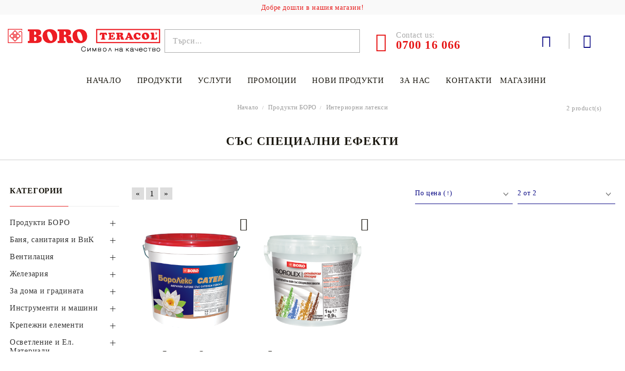

--- FILE ---
content_type: text/html; charset=utf-8
request_url: https://shop.boro-bg.com/category/270/sas-spetsialni-efekti.html
body_size: 20202
content:
<!DOCTYPE html>
<html lang="bg">
<head>
<meta http-equiv="Content-Type" content="text/html; charset=utf-8" />
<meta http-equiv="Content-Script-Type" content="text/javascript" />
<meta http-equiv="Content-Style-Type" content="text/css" />
<meta name="description" content="Материали за строителството. Първият български производител на лепила за плочки с марка ТЕРАКОЛ. Грундове, латекси, бои, мазилки." />
<meta name="keywords" content="теракол, лепило за плочки, латекс, мазилка, грунд, топлоизолация, хидроизолация, боя, боя за дърво, боя за метали, латекс със специални ефекти, мазилка със специални ефекти, ефектна мазилка, саниращ концентрат" />

<link rel="icon" type="image/x-icon" href="/favicon.ico" />
<title>БОРО ТЕРАКОЛ ООД - Материали за строителството. </title>
<link rel="canonical" href="https://shop.boro-bg.com/category/270/sas-spetsialni-efekti.html" />

<link rel="stylesheet" type="text/css" href="/userfiles/css/css_114_1612.css" />
<script type="text/javascript" src="/userfiles/css/js_114_397.js"></script>
<meta name="viewport" content="width=device-width, initial-scale=1" />
<link rel="alternate" type="application/rss+xml" title="Новини" href="/module.php?ModuleName=com.summercart.rss&amp;UILanguage=bg&amp;FeedType=News" />
<script type="text/javascript">
$(function(){
	$('.innerbox').colorbox({minWidth: 500, minHeight: 300, maxWidth: '90%', maxHeight: '96%'});
		var maxProducts = 7;
	var httpsDomain = 'https://shop.boro-bg.com/';
	var searchUrl = '/search.html';
	var seeMoreText = 'вижте още';
	
	SC.Util.initQuickSearch(httpsDomain, maxProducts, searchUrl, seeMoreText);
	});

SC.storeRoot = 'https://shop.boro-bg.com/';
SC.storeRootPath = '/';
SC.ML.PROVIDE_VALID_EMAIL = 'Трябва да предоставите валиден имейл адрес:';
SC.JSVersion = '';
</script>
<script type="text/javascript">
SC.Upsell = new function () {
	
	// Default settings
	let settings = {
		usePopup: true,
		languageCode: "bg",
		urlCart: "https://shop.boro-bg.com/cart.html"
	};

	this.setOptions = function (options)
	{
		settings = $.extend({}, settings, options);
	};
	
	this.init = function ()
	{
		console.log(settings);
		$('form[action] .js-button-add-to-cart').unbind('click').click(function (e) {
			if ($(this).parents('form:first').find('input[type="file"]').length > 0) {
				return;
			}
			
			const form = $(this).parents('form').get(0);
			if (!SC.Util.checkAddToCartOptions(form)) {
				e.preventDefault();
				return;
			}
			
			const elem = $(this).parents('form:first');
			elem.find('input[name="action"]:first').val('dmAddToCartAjaxAction');
			let postUrl = elem.attr('action');
			const postData = elem.serialize();
			elem.find('input[name="action"]:first').val('dmAddToCart');
			const productId = elem.find('input[name="ProductID"]:first').val();
			
			if (location.protocol !== 'https:') {
				// Fixes Chrome not sending session cookie on cross-scheme request
				postUrl = postUrl.replace('https://', 'http://');
			}
			
			$.ajax({
				type: 'POST',
				/* url: SC.storeRoot + settings.languageCode + '/cart.html', */
				url: SC.storeRoot + 'cart.html' + '?UILanguage=' + settings.languageCode,
				data: postData,
				dataType: 'json',
				xhrFields: {withCredentials: true},
				success: function (data) {
					const promisesArray = [];
					$(document).trigger('cart:add-to-cart', [promisesArray, postData, data]); /* Add to cart in product page */
					
					const sendProductParams = {
						id: $(form).find('input[name="ProductID"]').val(),
						quantity: $(form).find('input[name="Quantity"]').val(),
						productVariantId: $(form).find('input[name="ProductVariantID"]').val()
					};
					$(document).trigger('cart:add-to-cart-category', [promisesArray, sendProductParams, data]); /* Add to cart when in category listing */
					
					$.when.apply($, promisesArray).always(function() {
						SC.Upsell.handleResponse(data);
						
						if ($('#cart-page').length > 0) {
							SC.Cart.refreshCart();
							return;
						}
						
						if (SC.Upsell.hasError) {
							return;
						}
						
						$.get(SC.storeRoot + 'ajax/ajax_upsell_products.php?ProductID=' + sendProductParams.id + '&ProductVariantID=' + sendProductParams.productVariantId + '&UILanguage=' + settings.languageCode,
							function (data) {
								if (!data) {
									if (settings.usePopup) {
										location.href = settings.urlCart;
									}
									
									return;
								}
									
								if (settings.usePopup) {
									$.colorbox({
										width: '952px',
										maxWidth: '92%',
										className: 'cboxNoTitle c-popup-upsell',
										html: data,
									});
								} else {
									$('.js-mini-cart__upsell-popup').html(data);
								}
							},
							'html');
					});
				}
			});
			
			return false;
		});
	};
	
	this.handleResponse = function (data)
	{
		this.hasError = false;
		if (data['headerCart']) {
			$('.c-header__cart.js-header-cart').replaceWith(data['headerCart']);
			setTimeout(function(){$('.js-header-cart').trigger('click')}, 10);
		}
		if (data['headerCartMobile']) {
			$('.js-mobile-menu-item-cart').replaceWith(data['headerCartMobile']);
			setTimeout(function(){$('.js-mobile-menu-item-cart').trigger('click')}, 10);
		}
		if ((typeof(data['error']) != 'undefined') && data['error']) {
			alert(data['error']);
			this.hasError = true;
		}
		SC.Upsell.init();
	};
};

$(function () {
	if (SC.UpsellNotUsed) {
		return;
	}
	
	if (SC.UpsellDefaults !== undefined) {
		SC.Upsell.setOptions(SC.UpsellDefaults);
	}
	SC.Upsell.init();
});
</script><script></script><!-- Google tag (gtag.js) -->
<script async src="https://www.googletagmanager.com/gtag/js?id=G-9MCBQP4TVB"></script>
<script>
  window.dataLayer = window.dataLayer || [];
  function gtag(){dataLayer.push(arguments);}
  gtag('js', new Date());

  gtag('config', 'G-9MCBQP4TVB');
</script>


		<script type="application/ld+json">
			{
				"@context": "https://schema.org",
				"@type": "BreadcrumbList",
				"itemListElement":
				[
					{
						"@type": "ListItem",
						"position": 1,
						"item":
						{
							"@id": "https://shop.boro-bg.com/",
							"name": "Начало"
						}
					},
					{
						"@type": "ListItem",
						"position": 2,
						"item":
						{
							"@id": "https://shop.boro-bg.com/category/243/produkti-boro.html",
							"name": "Продукти БОРО"
						}
					},
					{
						"@type": "ListItem",
						"position": 3,
						"item":
						{
							"@id": "https://shop.boro-bg.com/category/264/interiorni-lateksi.html",
							"name": "Интериорни латекси"
						}
					},
					{
						"@type": "ListItem",
						"position": 4,
						"item":
						{
							"@id": "https://shop.boro-bg.com/category/270/sas-spetsialni-efekti.html",
							"name": "Със спeциални ефекти"
						}
					}
				]
			}
		</script>





<link rel="preload" href="/skins/assets/fonts/awesome-icons-4.7/fontawesome-webfont.woff2" as="font" type="font/woff2" crossorigin />
<link rel="preload" href="/skins/assets/fonts/open-iconic-11/fonts/open-iconic.woff2" as="font" type="font/woff2" crossorigin />
<link rel="preload" href="/skins/assets/fonts/merriweather/Merriweather-Regular.woff2" as="font" type="font/woff2" crossorigin />
<link rel="preload" href="/skins/assets/fonts/montserrat/montserrat-v12-cyrillic_latin-regular.woff2" as="font" type="font/woff2" crossorigin />
<meta property="og:site_name" content="&quot;БОРО ТЕРАКОЛ&quot; ООД" /><meta property="og:locality" content="София" /><meta property="og:street-address" content="ул. &quot;Боро&quot; 10" /><meta property="og:postal-code" content="1261" /><meta property="og:country-name" content="България" /><meta property="og:email" content="niki@boro-bg.com" /><meta property="og:phone_number" content="0700 16 066" /><meta property="og:type" content="website" /><meta property="og:title" content="&quot;БОРО ТЕРАКОЛ&quot; ООД" /><meta property="og:url" content="https://shop.boro-bg.com/category/270/sas-spetsialni-efekti.html" /><meta property="og:image" content="http://shop.boro-bg.com/userfiles/logo/boro_main.png" /><meta property="og:description" content="Материали за строителството. Първият български производител на лепила за плочки с марка ТЕРАКОЛ. Грундове, латекси, бои, мазилки." /></head>

<body class="lang-bg dynamic-page dynamic-page-categories layout-243 layout-type-thin-wide products-per-row-4 " >
	
		
	<div class="c-body-container js-body-container">
		<div class="c-body-container__sub">
		
		<header class="c-header container js-header-container">
			
						
			<div class="c-header__topline">
				<div class="c-header__top-line-phone-sticky">
					<a class="c-header__phone-number-sticky" href="tel:0700 16 066">0700 16 066</a>
				</div>
				<div class="c-header__intro-text">Добре дошли в нашия магазин!</div>
				<div class="c-header__top-line-empty"></div>
			</div>
			
			<div class="c-header__standard">
				<div class="c-header__main-information c-header__logo--is-image">
					
					<div class="c-header__logo c-header__logo--is-image">
						<a class="c-header__logo-link is-image" href="/">
							<img class="c-header__logo-image" src="/userfiles/logo/boro_main.png" alt="&amp;quot;БОРО ТЕРАКОЛ&amp;quot; ООД" width="583" height="108" />													</a>
						<!--  -->
					</div>
					
					<div class="c-header__search-and-phone">
						<div class="c-header__search-form-icon-wrapper">
							<div class="c-header__search js-header-search">
								<div class="c-header__search-advanced"><a href="/search.html?action=dmAdvancedSearch">Разширено търсене</a></div>
								<form action="/search.html" class="c-header_search_form js-header-search-form js-append-after-search-results-desktop">
									<input type="text" class="c-header__search_input js-header-search-input" id="sbox" name="phrase" value="" placeholder="Търси..." />
									<span class="c-header__search-button"><input type="submit" value="Търси" class="c-header__search-button-submit" /></span>
								</form>
							</div>
						</div>
						
						<div class="c-header__phone-wrapper c-header__contacet-row">
							<a class="c-header__phone-number" href="tel:0700 16 066">
								<span class="c-header__phone-label">Contact us:</span>
								<span class="c-header__phone-numbers">0700 16 066</span>
							</a>
						</div>
					</div>
					
					<div class="c-header__int-and-profile">
						<div class="c-header__lang-currency js-mobile-international">
							<div class="c-header__profile-toggle-icon js-lang-cur-popup-toggle"></div>
							<div class="c-header__lang-currency-popup js-lang-cur-popup-content is-hidden">
								<div class="c-header__lang-currency-popup-inner">
									<span class="c-header__lang-currency-popup-close js-lang-cur-popup-close"></span>
									<div class="c-header__profile-dd">
										<h4 class="c-header__profile-section-title">Моят профил</h4>
										<div class="c-header__profile-dd-inner">
																						
																						<a href="https://shop.boro-bg.com/login.html" class="c-header__profile_link c-header__profile-login">Вход</a>
											<a href="https://shop.boro-bg.com/register.html" class="c-header__profile_link c-header__profile-register">Регистрация</a>
																					</div>
									</div>
									
																		<h4 class="c-header__curr-section-title">Валута</h4>
									<div class="c-header__currency">
										<div class="c_header__currency-selected">
											<span class="c_header__currency-selected-code">EUR</span>
										</div>
										<input type="hidden" name="CurrencyID" class="CurrencyID" id="js-selected-currencyid" value="2" />
										
										<div class="c-header__currency-list-dd">
											<ul id="currency-list" class="c-header__currency-list">
																							<li class="c-header__currency-selector js-currency-selector " id="currencyId_1">USD</li>
																							<li class="c-header__currency-selector js-currency-selector selected" id="currencyId_2">EUR</li>
																							<li class="c-header__currency-selector js-currency-selector " id="currencyId_6">BGN</li>
																						</ul>
										</div>
									</div>
																		
																	</div>
							</div>
						</div>
						
												<div class="c-header__wishlist js-wishlist-header">
							<a href="/favourites.html" class="c-header__wishlist-link" title="Любими продукти">
								<span class="c-header__wishlist-count js-wishlist-header-count" style="display: none">0</span>
							</a>
						</div>
																		<div class="c-header__cart js-header-cart">
														<div class="c-header__cart-wrapper js-header-mini-cart-wrapper">
								<div class="c-header__cart--empty-icon"></div>
							</div>
														
													</div>
											</div>
					
				</div>
			</div>
			
			
			<div class="c-header__mobile">
				
				<div class="c-header__standard-logo-section">
					<h2 class="c-header__logo c-header__logo--is-image">
						<a href="/">
							<img class="c-header__logo-image" src="/userfiles/logo/boro_main.png" alt="&amp;quot;БОРО ТЕРАКОЛ&amp;quot; ООД" width="583" height="108" />													</a>
					</h2>
				</div>
				
				<div class="c-header__phone-wrapper-mobile">
					<a class="c-header__phone-number" href="tel:0700 16 066">0700 16 066</a>
				</div>
				
				<div class="c-header__mobile-main-section">
					<div class="c-header__mobile-menu-wrapper">
						<div class="c-header__mobile-menu-item mobile-menu-item-nav js-mobile-menu-toggle-nav"></div>
						<div class="c-header__mobile-menu-content js-mobile-menu-conteiner">
							<div class="c-header__mobile-menu-logo">
								<a href="/">
									<img class="c-header__logo-image" src="/userfiles/logo/boro_main.png" alt="&amp;quot;БОРО ТЕРАКОЛ&amp;quot; ООД" width="583" height="108" />																	</a>
								<span class="c-header__mobile-close-menu js-close-menu-dd"></span>
							</div>
							
							<div class="c-header__mobile-menu js-mobile-main-menu-content"></div>
							
							<div class="c-header__mobile-menu js-mobile-top-menu-content"></div>
							
							<div class="c-header__mobile-profile-wrapper">
																
																<a href="https://shop.boro-bg.com/login.html" class="c-header__profile_link c-header__profile-login">Вход</a>
								<a href="https://shop.boro-bg.com/register.html" class="c-header__profile_link c-header__profile-register">Регистрация</a>
															</div>

							<div class="c-header__mobile-international js-mobile-international"></div>
						</div>
					</div>
					
					<div class="c-header__search c-header__search--mobile">
						<form action="/search.html" class="c-header_search_form js-append-after-search-results-mobile">
							<input type="text" class="c-header__search_input c-header__search_input--mobile js-header-search-input" id="js-search-phrase" name="phrase" value="" placeholder="Търси..." />
							<span class="c-header__search-button"><input type="submit" value="Търси" class="c-header__search-button-submit" /></span>
						</form>
					</div>
					
										<div class="c-header__wishlist is-mobile js-wishlist-header">
						<a href="/favourites.html" class="c-header__wishlist-link" title="Любими продукти">
							<span class="c-header__wishlist-count js-wishlist-header-count" style="display: none">0</span>
						</a>
					</div>
															<div class="c-header__mobile-menu-item">
												<a id="mobile-cart" class="mobile-menu-item-cart js-mobile-menu-item-cart" href="https://shop.boro-bg.com/cart.html"></a>
												
											</div>
									</div>
			</div>
			
		</header><!-- header container -->
		
		<main>
<div class="o-column c-layout-top o-layout--horizontal c-layout-top__sticky sticky js-layout-top">
	<div class="c-layout-wrapper c-layout-top__sticky-wrapper">
		<div class="o-box c-box-main-menu js-main-menu-box">

	<div class="o-box-content c-box-main-menu__content">
		<ul class="c-box-main-menu__list">
							<li class=" c-box-main-menu__item js-box-main-menu__item1">
					<a href="/" title="Начало" class="c-box-main-menu__item-link">
												Начало
						<span class="c-box-main-menu__mobile-control js-mobile-control"><span>+</span></span>
					</a>
									</li>
											<li class="menu-item-mega-menu c-box-main-menu__item js-box-main-menu__item1">
					<a href="/category/243/produkti-boro.html" title="Продукти" class="c-box-main-menu__item-link">
												Продукти
						<span class="c-box-main-menu__mobile-control js-mobile-control"><span>+</span></span>
					</a>
											<ul class="c-mega-menu__rows-list js-mega-menu-list">
		<li class="c-mega-menu__row js-mega-menu__row">
					<div class="c-mega-menu__title-box c-mega-menu__titile-width-25% js-mega-menu-title-box" style="width:25%;"></div>
			<div class="c-mega-menu__content-box c-mega-menu__content-width-25% js-mega-menu-content-box" style="width:25%;"><div id="box-megabox-0-1-62" class="c-box c-box--megabox-0-1-62 c-box-categories js-box-categories ">

		
		
	<ul class="c-box-categories__list">
				<li class="c-box-categories__category c-box-categories__categories-per-row-7">
			<a class="c-box-categories__category-title-link" href="/category/243/produkti-boro.html" title="Продукти БОРО (86)">
								<div class="c-box-categories__category-name-wrapper">
					<span class="c-box-categories__category-name">Продукти БОРО</span> 
									</div>
			</a>
		</li>
				<li class="c-box-categories__category c-box-categories__categories-per-row-7">
			<a class="c-box-categories__category-title-link" href="/category/240/banya-canitaria-i-vik.html" title="Баня, cанитария и ВиК (454)">
								<div class="c-box-categories__category-name-wrapper">
					<span class="c-box-categories__category-name">Баня, cанитария и ВиК</span> 
									</div>
			</a>
		</li>
				<li class="c-box-categories__category c-box-categories__categories-per-row-7">
			<a class="c-box-categories__category-title-link" href="/category/396/boi-i-lakove.html" title="Бои и лакове (26)">
								<div class="c-box-categories__category-name-wrapper">
					<span class="c-box-categories__category-name">Бои и лакове</span> 
									</div>
			</a>
		</li>
				<li class="c-box-categories__category c-box-categories__categories-per-row-7">
			<a class="c-box-categories__category-title-link" href="/category/318/ventilatsia.html" title="Вентилация (23)">
								<div class="c-box-categories__category-name-wrapper">
					<span class="c-box-categories__category-name">Вентилация</span> 
									</div>
			</a>
		</li>
				<li class="c-box-categories__category c-box-categories__categories-per-row-7">
			<a class="c-box-categories__category-title-link" href="/category/399/grundove-i-razrediteli.html" title="Грундове и разредители (3)">
								<div class="c-box-categories__category-name-wrapper">
					<span class="c-box-categories__category-name">Грундове и разредители</span> 
									</div>
			</a>
		</li>
				<li class="c-box-categories__category c-box-categories__categories-per-row-7">
			<a class="c-box-categories__category-title-link" href="/category/343/zhelezaria.html" title="Железария (82)">
								<div class="c-box-categories__category-name-wrapper">
					<span class="c-box-categories__category-name">Железария</span> 
									</div>
			</a>
		</li>
				<li class="c-box-categories__category c-box-categories__categories-per-row-7">
			<a class="c-box-categories__category-title-link" href="/category/248/za-doma-i-gradinata.html" title="За дома и градината (65)">
								<div class="c-box-categories__category-name-wrapper">
					<span class="c-box-categories__category-name">За дома и градината</span> 
									</div>
			</a>
		</li>
				<li class="c-box-categories__category c-box-categories__categories-per-row-7">
			<a class="c-box-categories__category-title-link" href="/category/246/instrumenti-i-mashini.html" title="Инструменти и машини (255)">
								<div class="c-box-categories__category-name-wrapper">
					<span class="c-box-categories__category-name">Инструменти и машини</span> 
									</div>
			</a>
		</li>
				<li class="c-box-categories__category c-box-categories__categories-per-row-7">
			<a class="c-box-categories__category-title-link" href="/category/244/krepezhni-elementi.html" title="Крепежни елементи (223)">
								<div class="c-box-categories__category-name-wrapper">
					<span class="c-box-categories__category-name">Крепежни елементи</span> 
									</div>
			</a>
		</li>
				<li class="c-box-categories__category c-box-categories__categories-per-row-7">
			<a class="c-box-categories__category-title-link" href="/category/372/osvetlenie-i-el-materiali.html" title=" Осветление и Ел. Материали (67)">
								<div class="c-box-categories__category-name-wrapper">
					<span class="c-box-categories__category-name"> Осветление и Ел. Материали</span> 
									</div>
			</a>
		</li>
				<li class="c-box-categories__category c-box-categories__categories-per-row-7">
			<a class="c-box-categories__category-title-link" href="/category/322/otoplenie.html" title="Отопление (4)">
								<div class="c-box-categories__category-name-wrapper">
					<span class="c-box-categories__category-name">Отопление</span> 
									</div>
			</a>
		</li>
				<li class="c-box-categories__category c-box-categories__categories-per-row-7">
			<a class="c-box-categories__category-title-link" href="/category/405/podovi-i-stenni-pokritia-pervazi-i-laystni.html" title="Подови и стенни покрития, первази и лайстни (41)">
								<div class="c-box-categories__category-name-wrapper">
					<span class="c-box-categories__category-name">Подови и стенни покрития, первази и лайстни</span> 
									</div>
			</a>
		</li>
				<li class="c-box-categories__category c-box-categories__categories-per-row-7">
			<a class="c-box-categories__category-title-link" href="/category/302/revizionni-otvori.html" title="Ревизионни отвори (16)">
								<div class="c-box-categories__category-name-wrapper">
					<span class="c-box-categories__category-name">Ревизионни отвори</span> 
									</div>
			</a>
		</li>
				<li class="c-box-categories__category c-box-categories__categories-per-row-7">
			<a class="c-box-categories__category-title-link" href="/category/263/stroitelstvo.html" title="Строителство (122)">
								<div class="c-box-categories__category-name-wrapper">
					<span class="c-box-categories__category-name">Строителство</span> 
									</div>
			</a>
		</li>
				<li class="c-box-categories__category c-box-categories__categories-per-row-7">
			<a class="c-box-categories__category-title-link" href="/category/409/mivki-i-smesiteli.html" title="Мивки и смесители (15)">
								<div class="c-box-categories__category-name-wrapper">
					<span class="c-box-categories__category-name">Мивки и смесители</span> 
									</div>
			</a>
		</li>
				<li class="c-box-categories__category c-box-categories__categories-per-row-7">
			<a class="c-box-categories__category-title-link" href="/category/488/broshura-12-2025.html" title="Брошура 12.2025 (18)">
								<div class="c-box-categories__category-name-wrapper">
					<span class="c-box-categories__category-name">Брошура 12.2025</span> 
									</div>
			</a>
		</li>
				<li class="c-box-categories__category c-box-categories__categories-per-row-7">
			<a class="c-box-categories__category-title-link" href="/category/490/broshura-02-2026.html" title="Broshura_02.2026 (19)">
								<div class="c-box-categories__category-name-wrapper">
					<span class="c-box-categories__category-name">Broshura_02.2026</span> 
									</div>
			</a>
		</li>
			</ul>

</div></div>
					<div class="c-mega-menu__title-box c-mega-menu__titile-width-75% js-mega-menu-title-box" style="width:75%;"></div>
			<div class="c-mega-menu__content-box c-mega-menu__content-width-75% js-mega-menu-content-box" style="width:75%;"></div>
			</li>
	</ul>

									</li>
				<li class="c-box-main-menu__separator">|</li>							<li class="menu-item-mega-menu c-box-main-menu__item js-box-main-menu__item1">
					<a href="#" title="Услуги" class="c-box-main-menu__item-link">
												Услуги
						<span class="c-box-main-menu__mobile-control js-mobile-control"><span>+</span></span>
					</a>
											<ul class="c-mega-menu__rows-list js-mega-menu-list">
		<li class="c-mega-menu__row js-mega-menu__row">
					<div class="c-mega-menu__title-box c-mega-menu__titile-width-100% js-mega-menu-title-box" style="width:100%;"><span>Услуги</span></div>
			<div class="c-mega-menu__content-box c-mega-menu__content-width-100% js-mega-menu-content-box" style="width:100%;"><div id="box-megabox-0-1-19" class="c-box c-box--megabox-0-1-19 c-box-html ">
		<div class="c-box-html__box-title-wrapper o-box-title-wrapper">
		<h2 class="c-box-html__box-title o-box-title">Услуги</h2>
	</div>
		<div class="c-box-html__box-content s-html-editor"><p><a href="http://boro-bg.myseliton.com/page/14/dostavka.html" target="_self">Доставка</a></p>

<p><a href="http://boro-bg.myseliton.com/page/12/tonirane-na-lateks-i-mazilki-po-katalozi-v-nad-2000-tsvyata.html" target="_self">Тониране на латекс и мазилки</a></p>

<p><a href="http://boro-bg.myseliton.com/page/13/garantsionno-obsluzhvane.html" target="_self">Гаранционно обслужване</a></p>

<p><a href="http://boro-bg.myseliton.com/page/1/zamyana-na-produkt.html" target="_self">Замяна и връщане на продукт</a></p>

<p><a href="http://boro-bg.myseliton.com/page/5/uslovia-za-polzvane-na-elektronnia-magazin.html" target="_self">Условия за ползване</a></p>
</div>
</div>
</div>
			</li>
	</ul>

									</li>
				<li class="c-box-main-menu__separator">|</li>							<li class=" c-box-main-menu__item js-box-main-menu__item1">
					<a href="/all_promotions.html" title="Промоции" class="c-box-main-menu__item-link">
												Промоции
						<span class="c-box-main-menu__mobile-control js-mobile-control"><span>+</span></span>
					</a>
									</li>
											<li class="menu-item-mega-menu c-box-main-menu__item js-box-main-menu__item1">
					<a href="/new_products.html" title="Нови продукти" class="c-box-main-menu__item-link">
												Нови продукти
						<span class="c-box-main-menu__mobile-control js-mobile-control"><span>+</span></span>
					</a>
											<ul class="c-mega-menu__rows-list js-mega-menu-list">
		<li class="c-mega-menu__row js-mega-menu__row">
					<div class="c-mega-menu__title-box c-mega-menu__titile-width-100% js-mega-menu-title-box" style="width:100%;"></div>
			<div class="c-mega-menu__content-box c-mega-menu__content-width-100% js-mega-menu-content-box" style="width:100%;"><div id="box-megabox-0-1-42" class="c-box c-box--megabox-0-1-42 o-box-products js-box--products c-box-new-products ">
		
	<div class="c-box-new-products__content-wrapper o-box-products__box-content js-box-content">
		<ul class="c-box-new-products__list o-box-products__list ">
						<li class="c-box-new-products__wrapper o-box-products__wrapper js-box-product-wrapper is-available--0">
				<div class="o-box-products__add-to-wishlist-button">
					<span class="c-product-page__wishlist-buttons js-button-wish no-in-wishlist">
	<a style="display: none" rel="nofollow" href="https://shop.boro-bg.com/wishlist.html" title="Добавен в Желани" class="c-product-page__button-wishlist is-in-wishlist js-wishlist-link js-has-in-wishlist" data-product-id="5215" data-item-id="0"><span class="c-product-page__button-wishlist-text">Добавен в Желани</span></a>
	<a rel="nofollow" href="https://shop.boro-bg.com/wishlist.html" title="Добави в желани" class="c-product-page__button-wishlist js-wishlist-link js-no-in-wishlist" data-product-id="5215" data-item-id="0"><span class="c-product-page__button-wishlist-text">Добави в желани</span></a>
</span>
				</div>
				
								<div class="c-box-new-products__product-image-wrapper o-box-products__product-image-wrapper">
					<a href="/product/5215/herz-adaptor-g1-2-x-g3-4-m-1626601.html" class="c-box-new-products__product-image-link o-box-products__product-image-link js-box-product-image-link" title="HERZ  Адаптор G1/2 x G3/4 м  1626601">
						<img class="c-box-new-products__product-image o-box-products__product-image js-box-product-image" src="/userfiles/productboximages/product_5060.jpg" data-pinch-zoom-src="/userfiles/productimages/product_5060.jpg" alt="HERZ  Адаптор G1/2 x G3/4 м  1626601" width="300" height="300" loading="lazy"/>
					</a>
				</div>
								<div class="c-box-new-products__product-title-and price o-box-product__product-title-wrapper">
					<h3 class="c-box-new-products__product-title o-box-products__product-title c-box-new-products--">
						<a class="c-box-new-products__product-title-link o-box-products__title-link" href="/product/5215/herz-adaptor-g1-2-x-g3-4-m-1626601.html">HERZ  Адаптор G1/2 x G3/4 м  1626601</a>
					</h3>
				</div>
				
				<div class="c-product-grid__price">
						<div class="c-price-exclude-taxes product-prices u-grid-has-dual-price">
			<!-- The product has no price modifiers. It may have wholesale price. -->
		<div class="c-price-exclude-taxes__product-price product-price">
			
							<!-- No wholesale price. The list price is the final one. No discounts. -->
				<div class="c-price-exclude-taxes__no-wholesale-price-list list-price">
					<span class="c-price-exclude-taxes__no-wholesale-price-list-label what-price single-price">Цена:</span>
					<span class="c-price-exclude-taxes__no-wholesale-price-list-price price-value">€2<sup>51</sup></span>
										<span class="c-price-exclude-taxes__no-wholesale-price-list-price price-value u-price__dual-currency">4<sup>91</sup>лв.</span>
									</div>
						
						
					
		</div>
		
	
</div>				</div>
			</li>
						<li class="c-box-new-products__wrapper o-box-products__wrapper js-box-product-wrapper is-available--0">
				<div class="o-box-products__add-to-wishlist-button">
					<span class="c-product-page__wishlist-buttons js-button-wish no-in-wishlist">
	<a style="display: none" rel="nofollow" href="https://shop.boro-bg.com/wishlist.html" title="Добавен в Желани" class="c-product-page__button-wishlist is-in-wishlist js-wishlist-link js-has-in-wishlist" data-product-id="5214" data-item-id="0"><span class="c-product-page__button-wishlist-text">Добавен в Желани</span></a>
	<a rel="nofollow" href="https://shop.boro-bg.com/wishlist.html" title="Добави в желани" class="c-product-page__button-wishlist js-wishlist-link js-no-in-wishlist" data-product-id="5214" data-item-id="0"><span class="c-product-page__button-wishlist-text">Добави в желани</span></a>
</span>
				</div>
				
								<div class="c-box-new-products__product-image-wrapper o-box-products__product-image-wrapper">
					<a href="/product/5214/herz-obezvazdushitel-rachen-dn15-1263701.html" class="c-box-new-products__product-image-link o-box-products__product-image-link js-box-product-image-link" title="HERZ  Обезвъздушител ръчен DN15  1263701">
						<img class="c-box-new-products__product-image o-box-products__product-image js-box-product-image" src="/userfiles/productboximages/product_5061.jpg" data-pinch-zoom-src="/userfiles/productimages/product_5061.jpg" alt="HERZ  Обезвъздушител ръчен DN15  1263701" width="300" height="268" loading="lazy"/>
					</a>
				</div>
								<div class="c-box-new-products__product-title-and price o-box-product__product-title-wrapper">
					<h3 class="c-box-new-products__product-title o-box-products__product-title c-box-new-products--">
						<a class="c-box-new-products__product-title-link o-box-products__title-link" href="/product/5214/herz-obezvazdushitel-rachen-dn15-1263701.html">HERZ  Обезвъздушител ръчен DN15  1263701</a>
					</h3>
				</div>
				
				<div class="c-product-grid__price">
						<div class="c-price-exclude-taxes product-prices u-grid-has-dual-price">
			<!-- The product has no price modifiers. It may have wholesale price. -->
		<div class="c-price-exclude-taxes__product-price product-price">
			
							<!-- No wholesale price. The list price is the final one. No discounts. -->
				<div class="c-price-exclude-taxes__no-wholesale-price-list list-price">
					<span class="c-price-exclude-taxes__no-wholesale-price-list-label what-price single-price">Цена:</span>
					<span class="c-price-exclude-taxes__no-wholesale-price-list-price price-value">€1<sup>20</sup></span>
										<span class="c-price-exclude-taxes__no-wholesale-price-list-price price-value u-price__dual-currency">2<sup>35</sup>лв.</span>
									</div>
						
						
					
		</div>
		
	
</div>				</div>
			</li>
						<li class="c-box-new-products__wrapper o-box-products__wrapper js-box-product-wrapper is-available--0">
				<div class="o-box-products__add-to-wishlist-button">
					<span class="c-product-page__wishlist-buttons js-button-wish no-in-wishlist">
	<a style="display: none" rel="nofollow" href="https://shop.boro-bg.com/wishlist.html" title="Добавен в Желани" class="c-product-page__button-wishlist is-in-wishlist js-wishlist-link js-has-in-wishlist" data-product-id="5213" data-item-id="0"><span class="c-product-page__button-wishlist-text">Добавен в Желани</span></a>
	<a rel="nofollow" href="https://shop.boro-bg.com/wishlist.html" title="Добави в желани" class="c-product-page__button-wishlist js-wishlist-link js-no-in-wishlist" data-product-id="5213" data-item-id="0"><span class="c-product-page__button-wishlist-text">Добави в желани</span></a>
</span>
				</div>
				
								<div class="c-box-new-products__product-image-wrapper o-box-products__product-image-wrapper">
					<a href="/product/5213/herz-ventil-sf-1-2-modul-holend-r-ka-peperuda-pn25.html" class="c-box-new-products__product-image-link o-box-products__product-image-link js-box-product-image-link" title="HERZ  Вентил сф. 1/2 MODUL холенд. р-ка пеперуда PN25">
						<img class="c-box-new-products__product-image o-box-products__product-image js-box-product-image" src="/userfiles/productboximages/product_5062.jpg" data-pinch-zoom-src="/userfiles/productimages/product_5062.jpg" alt="HERZ  Вентил сф. 1/2 MODUL холенд. р-ка пеперуда PN25" width="300" height="300" loading="lazy"/>
					</a>
				</div>
								<div class="c-box-new-products__product-title-and price o-box-product__product-title-wrapper">
					<h3 class="c-box-new-products__product-title o-box-products__product-title c-box-new-products--">
						<a class="c-box-new-products__product-title-link o-box-products__title-link" href="/product/5213/herz-ventil-sf-1-2-modul-holend-r-ka-peperuda-pn25.html">HERZ  Вентил сф. 1/2 MODUL холенд. р-ка пеперуда PN25</a>
					</h3>
				</div>
				
				<div class="c-product-grid__price">
						<div class="c-price-exclude-taxes product-prices u-grid-has-dual-price">
			<!-- The product has no price modifiers. It may have wholesale price. -->
		<div class="c-price-exclude-taxes__product-price product-price">
			
							<!-- No wholesale price. The list price is the final one. No discounts. -->
				<div class="c-price-exclude-taxes__no-wholesale-price-list list-price">
					<span class="c-price-exclude-taxes__no-wholesale-price-list-label what-price single-price">Цена:</span>
					<span class="c-price-exclude-taxes__no-wholesale-price-list-price price-value">€10<sup>28</sup></span>
										<span class="c-price-exclude-taxes__no-wholesale-price-list-price price-value u-price__dual-currency">20<sup>11</sup>лв.</span>
									</div>
						
						
					
		</div>
		
	
</div>				</div>
			</li>
						<li class="c-box-new-products__wrapper o-box-products__wrapper js-box-product-wrapper is-available--0">
				<div class="o-box-products__add-to-wishlist-button">
					<span class="c-product-page__wishlist-buttons js-button-wish no-in-wishlist">
	<a style="display: none" rel="nofollow" href="https://shop.boro-bg.com/wishlist.html" title="Добавен в Желани" class="c-product-page__button-wishlist is-in-wishlist js-wishlist-link js-has-in-wishlist" data-product-id="5212" data-item-id="0"><span class="c-product-page__button-wishlist-text">Добавен в Желани</span></a>
	<a rel="nofollow" href="https://shop.boro-bg.com/wishlist.html" title="Добави в желани" class="c-product-page__button-wishlist js-wishlist-link js-no-in-wishlist" data-product-id="5212" data-item-id="0"><span class="c-product-page__button-wishlist-text">Добави в желани</span></a>
</span>
				</div>
				
								<div class="c-box-new-products__product-image-wrapper o-box-products__product-image-wrapper">
					<a href="/product/5212/herz-termostaten-ventil-1-2-prav-1772391.html" class="c-box-new-products__product-image-link o-box-products__product-image-link js-box-product-image-link" title="HERZ  Термостатен вентил 1/2 прав  1772391">
						<img class="c-box-new-products__product-image o-box-products__product-image js-box-product-image" src="/userfiles/productboximages/product_5063.jpg" data-pinch-zoom-src="/userfiles/productimages/product_5063.jpg" alt="HERZ  Термостатен вентил 1/2 прав  1772391" width="300" height="300" loading="lazy"/>
					</a>
				</div>
								<div class="c-box-new-products__product-title-and price o-box-product__product-title-wrapper">
					<h3 class="c-box-new-products__product-title o-box-products__product-title c-box-new-products--">
						<a class="c-box-new-products__product-title-link o-box-products__title-link" href="/product/5212/herz-termostaten-ventil-1-2-prav-1772391.html">HERZ  Термостатен вентил 1/2 прав  1772391</a>
					</h3>
				</div>
				
				<div class="c-product-grid__price">
						<div class="c-price-exclude-taxes product-prices u-grid-has-dual-price">
			<!-- The product has no price modifiers. It may have wholesale price. -->
		<div class="c-price-exclude-taxes__product-price product-price">
			
							<!-- No wholesale price. The list price is the final one. No discounts. -->
				<div class="c-price-exclude-taxes__no-wholesale-price-list list-price">
					<span class="c-price-exclude-taxes__no-wholesale-price-list-label what-price single-price">Цена:</span>
					<span class="c-price-exclude-taxes__no-wholesale-price-list-price price-value">€14<sup>75</sup></span>
										<span class="c-price-exclude-taxes__no-wholesale-price-list-price price-value u-price__dual-currency">28<sup>85</sup>лв.</span>
									</div>
						
						
					
		</div>
		
	
</div>				</div>
			</li>
						<li class="c-box-new-products__wrapper o-box-products__wrapper js-box-product-wrapper is-available--0">
				<div class="o-box-products__add-to-wishlist-button">
					<span class="c-product-page__wishlist-buttons js-button-wish no-in-wishlist">
	<a style="display: none" rel="nofollow" href="https://shop.boro-bg.com/wishlist.html" title="Добавен в Желани" class="c-product-page__button-wishlist is-in-wishlist js-wishlist-link js-has-in-wishlist" data-product-id="5211" data-item-id="0"><span class="c-product-page__button-wishlist-text">Добавен в Желани</span></a>
	<a rel="nofollow" href="https://shop.boro-bg.com/wishlist.html" title="Добави в желани" class="c-product-page__button-wishlist js-wishlist-link js-no-in-wishlist" data-product-id="5211" data-item-id="0"><span class="c-product-page__button-wishlist-text">Добави в желани</span></a>
</span>
				</div>
				
								<div class="c-box-new-products__product-image-wrapper o-box-products__product-image-wrapper">
					<a href="/product/5211/herz-termostatna-glava-porshe-dizayn-1923006.html" class="c-box-new-products__product-image-link o-box-products__product-image-link js-box-product-image-link" title="HERZ  Термостатна глава &quot;Порше дизайн&quot; 1923006">
						<img class="c-box-new-products__product-image o-box-products__product-image js-box-product-image" src="/userfiles/productboximages/product_5064.jpg" data-pinch-zoom-src="/userfiles/productimages/product_5064.jpg" alt="HERZ  Термостатна глава &quot;Порше дизайн&quot; 1923006" width="300" height="300" loading="lazy"/>
					</a>
				</div>
								<div class="c-box-new-products__product-title-and price o-box-product__product-title-wrapper">
					<h3 class="c-box-new-products__product-title o-box-products__product-title c-box-new-products--">
						<a class="c-box-new-products__product-title-link o-box-products__title-link" href="/product/5211/herz-termostatna-glava-porshe-dizayn-1923006.html">HERZ  Термостатна глава &quot;Порше дизайн&quot; 1923006</a>
					</h3>
				</div>
				
				<div class="c-product-grid__price">
						<div class="c-price-exclude-taxes product-prices u-grid-has-dual-price">
			<!-- The product has no price modifiers. It may have wholesale price. -->
		<div class="c-price-exclude-taxes__product-price product-price">
			
							<!-- No wholesale price. The list price is the final one. No discounts. -->
				<div class="c-price-exclude-taxes__no-wholesale-price-list list-price">
					<span class="c-price-exclude-taxes__no-wholesale-price-list-label what-price single-price">Цена:</span>
					<span class="c-price-exclude-taxes__no-wholesale-price-list-price price-value">€11<sup>96</sup></span>
										<span class="c-price-exclude-taxes__no-wholesale-price-list-price price-value u-price__dual-currency">23<sup>39</sup>лв.</span>
									</div>
						
						
					
		</div>
		
	
</div>				</div>
			</li>
						<li class="c-box-new-products__wrapper o-box-products__wrapper js-box-product-wrapper is-available--0">
				<div class="o-box-products__add-to-wishlist-button">
					<span class="c-product-page__wishlist-buttons js-button-wish no-in-wishlist">
	<a style="display: none" rel="nofollow" href="https://shop.boro-bg.com/wishlist.html" title="Добавен в Желани" class="c-product-page__button-wishlist is-in-wishlist js-wishlist-link js-has-in-wishlist" data-product-id="5210" data-item-id="0"><span class="c-product-page__button-wishlist-text">Добавен в Желани</span></a>
	<a rel="nofollow" href="https://shop.boro-bg.com/wishlist.html" title="Добави в желани" class="c-product-page__button-wishlist js-wishlist-link js-no-in-wishlist" data-product-id="5210" data-item-id="0"><span class="c-product-page__button-wishlist-text">Добави в желани</span></a>
</span>
				</div>
				
								<div class="c-box-new-products__product-image-wrapper o-box-products__product-image-wrapper">
					<a href="/product/5210/23222592-nilson-selen-ramka-dvoyna-cherna-26642.html" class="c-box-new-products__product-image-link o-box-products__product-image-link js-box-product-image-link" title="23222592  NILSON  СЕЛЕН Рамка двойна черна  26642">
						<img class="c-box-new-products__product-image o-box-products__product-image js-box-product-image" src="/userfiles/productboximages/product_5065.jpg" data-pinch-zoom-src="/userfiles/productimages/product_5065.jpg" alt="23222592  NILSON  СЕЛЕН Рамка двойна черна  26642" width="300" height="167" loading="lazy"/>
					</a>
				</div>
								<div class="c-box-new-products__product-title-and price o-box-product__product-title-wrapper">
					<h3 class="c-box-new-products__product-title o-box-products__product-title c-box-new-products--">
						<a class="c-box-new-products__product-title-link o-box-products__title-link" href="/product/5210/23222592-nilson-selen-ramka-dvoyna-cherna-26642.html">23222592  NILSON  СЕЛЕН Рамка двойна черна  26642</a>
					</h3>
				</div>
				
				<div class="c-product-grid__price">
						<div class="c-price-exclude-taxes product-prices u-grid-has-dual-price">
			<!-- The product has no price modifiers. It may have wholesale price. -->
		<div class="c-price-exclude-taxes__product-price product-price">
			
							<!-- No wholesale price. The list price is the final one. No discounts. -->
				<div class="c-price-exclude-taxes__no-wholesale-price-list list-price">
					<span class="c-price-exclude-taxes__no-wholesale-price-list-label what-price single-price">Цена:</span>
					<span class="c-price-exclude-taxes__no-wholesale-price-list-price price-value">€1<sup>38</sup></span>
										<span class="c-price-exclude-taxes__no-wholesale-price-list-price price-value u-price__dual-currency">2<sup>70</sup>лв.</span>
									</div>
						
						
					
		</div>
		
	
</div>				</div>
			</li>
						<li class="c-box-new-products__wrapper o-box-products__wrapper js-box-product-wrapper is-available--0">
				<div class="o-box-products__add-to-wishlist-button">
					<span class="c-product-page__wishlist-buttons js-button-wish no-in-wishlist">
	<a style="display: none" rel="nofollow" href="https://shop.boro-bg.com/wishlist.html" title="Добавен в Желани" class="c-product-page__button-wishlist is-in-wishlist js-wishlist-link js-has-in-wishlist" data-product-id="5209" data-item-id="0"><span class="c-product-page__button-wishlist-text">Добавен в Желани</span></a>
	<a rel="nofollow" href="https://shop.boro-bg.com/wishlist.html" title="Добави в желани" class="c-product-page__button-wishlist js-wishlist-link js-no-in-wishlist" data-product-id="5209" data-item-id="0"><span class="c-product-page__button-wishlist-text">Добави в желани</span></a>
</span>
				</div>
				
								<div class="c-box-new-products__product-image-wrapper o-box-products__product-image-wrapper">
					<a href="/product/5209/23222591-nilson-selen-ramka-edinichna-cherna-26641.html" class="c-box-new-products__product-image-link o-box-products__product-image-link js-box-product-image-link" title="23222591  NILSON  СЕЛЕН Рамка единична черна  26641">
						<img class="c-box-new-products__product-image o-box-products__product-image js-box-product-image" src="/userfiles/productboximages/product_5066.jpg" data-pinch-zoom-src="/userfiles/productimages/product_5066.jpg" alt="23222591  NILSON  СЕЛЕН Рамка единична черна  26641" width="300" height="297" loading="lazy"/>
					</a>
				</div>
								<div class="c-box-new-products__product-title-and price o-box-product__product-title-wrapper">
					<h3 class="c-box-new-products__product-title o-box-products__product-title c-box-new-products--">
						<a class="c-box-new-products__product-title-link o-box-products__title-link" href="/product/5209/23222591-nilson-selen-ramka-edinichna-cherna-26641.html">23222591  NILSON  СЕЛЕН Рамка единична черна  26641</a>
					</h3>
				</div>
				
				<div class="c-product-grid__price">
						<div class="c-price-exclude-taxes product-prices u-grid-has-dual-price">
			<!-- The product has no price modifiers. It may have wholesale price. -->
		<div class="c-price-exclude-taxes__product-price product-price">
			
							<!-- No wholesale price. The list price is the final one. No discounts. -->
				<div class="c-price-exclude-taxes__no-wholesale-price-list list-price">
					<span class="c-price-exclude-taxes__no-wholesale-price-list-label what-price single-price">Цена:</span>
					<span class="c-price-exclude-taxes__no-wholesale-price-list-price price-value">€0<sup>36</sup></span>
										<span class="c-price-exclude-taxes__no-wholesale-price-list-price price-value u-price__dual-currency">0<sup>70</sup>лв.</span>
									</div>
						
						
					
		</div>
		
	
</div>				</div>
			</li>
						<li class="c-box-new-products__wrapper o-box-products__wrapper js-box-product-wrapper is-available--0">
				<div class="o-box-products__add-to-wishlist-button">
					<span class="c-product-page__wishlist-buttons js-button-wish no-in-wishlist">
	<a style="display: none" rel="nofollow" href="https://shop.boro-bg.com/wishlist.html" title="Добавен в Желани" class="c-product-page__button-wishlist is-in-wishlist js-wishlist-link js-has-in-wishlist" data-product-id="5208" data-item-id="0"><span class="c-product-page__button-wishlist-text">Добавен в Желани</span></a>
	<a rel="nofollow" href="https://shop.boro-bg.com/wishlist.html" title="Добави в желани" class="c-product-page__button-wishlist js-wishlist-link js-no-in-wishlist" data-product-id="5208" data-item-id="0"><span class="c-product-page__button-wishlist-text">Добави в желани</span></a>
</span>
				</div>
				
								<div class="c-box-new-products__product-image-wrapper o-box-products__product-image-wrapper">
					<a href="/product/5208/23412525-nilson-selen-kontakt-dvoen-byal-siva-ramka.html" class="c-box-new-products__product-image-link o-box-products__product-image-link js-box-product-image-link" title="23412525  NILSON  СЕЛЕН Контакт двоен бял+сива рамка">
						<img class="c-box-new-products__product-image o-box-products__product-image js-box-product-image" src="/userfiles/productboximages/product_5067.jpg" data-pinch-zoom-src="/userfiles/productimages/product_5067.jpg" alt="23412525  NILSON  СЕЛЕН Контакт двоен бял+сива рамка" width="300" height="200" loading="lazy"/>
					</a>
				</div>
								<div class="c-box-new-products__product-title-and price o-box-product__product-title-wrapper">
					<h3 class="c-box-new-products__product-title o-box-products__product-title c-box-new-products--">
						<a class="c-box-new-products__product-title-link o-box-products__title-link" href="/product/5208/23412525-nilson-selen-kontakt-dvoen-byal-siva-ramka.html">23412525  NILSON  СЕЛЕН Контакт двоен бял+сива рамка</a>
					</h3>
				</div>
				
				<div class="c-product-grid__price">
						<div class="c-price-exclude-taxes product-prices u-grid-has-dual-price">
			<!-- The product has no price modifiers. It may have wholesale price. -->
		<div class="c-price-exclude-taxes__product-price product-price">
			
							<!-- No wholesale price. The list price is the final one. No discounts. -->
				<div class="c-price-exclude-taxes__no-wholesale-price-list list-price">
					<span class="c-price-exclude-taxes__no-wholesale-price-list-label what-price single-price">Цена:</span>
					<span class="c-price-exclude-taxes__no-wholesale-price-list-price price-value">€3<sup>48</sup></span>
										<span class="c-price-exclude-taxes__no-wholesale-price-list-price price-value u-price__dual-currency">6<sup>81</sup>лв.</span>
									</div>
						
						
					
		</div>
		
	
</div>				</div>
			</li>
					</ul>
	</div>
</div>
</div>
			</li>
	</ul>

									</li>
				<li class="c-box-main-menu__separator">|</li>							<li class=" c-box-main-menu__item js-box-main-menu__item1">
					<a href="/page/3/31-godini-simvol-na-kachestvo.html" title="За нас" class="c-box-main-menu__item-link">
												За нас
						<span class="c-box-main-menu__mobile-control js-mobile-control"><span>+</span></span>
					</a>
									</li>
											<li class=" c-box-main-menu__item js-box-main-menu__item1">
					<a href="/form/1/kontakt.html" title="Контакти" class="c-box-main-menu__item-link">
												Контакти
						<span class="c-box-main-menu__mobile-control js-mobile-control"><span>+</span></span>
					</a>
									</li>
											<li class=" c-box-main-menu__item js-box-main-menu__item1">
					<a href="/page/15/magazini.html" title="Магазини" class="c-box-main-menu__item-link">
												Магазини
						<span class="c-box-main-menu__mobile-control js-mobile-control"><span>+</span></span>
					</a>
									</li>
									</ul>
	</div>
	
</div>

<script type="text/javascript">
$(function(){
		
	if (($('.js-main-menu-box > .c-box-main-menu__content > ul > li > ul').length > 0 ) && ($('.js-main-menu-box > .c-box-main-menu__content > ul > li > ul').html().length > 0)) {
		$('.js-main-menu-box > .c-box-main-menu__content > ul > li > ul').closest('li').addClass('has-submenus');
	}
});
</script>
	</div>
</div>

<div class="c-layout-main js-layout-main">
		<div id="c-layout-main__column-left" class="o-layout--vertical c-layout-main--thin">
		<div class="c-layout-wrapper">
			
			<div id="box-1649" class="c-box c-box--1649 c-box-accordion-categories js-box-accordion-categories ">
	
			<div class="c-box-accordion-categories__box-title-wrapper o-box-title-wrapper">
			<h2 class="c-box-accordion-categories__box-title o-box-title">Категории</h2>
		</div>
		
	<ul class="c-box-accordion-subcategories__box-content">
			<li class="c-box-accordion-subcategories__wrapper categoryId-243 js-accordion-isParent is-first   ">
			<a href="/category/243/produkti-boro.html" class="c-box-accordion-subcategories__category-link noProducts js-accordion-isParent ">
								<span class="c-box-accordion-subcategories__category-icon">
					<img src="/userfiles/categoryimages/image_8bfab308a33348b9cb837cdc3b72ecba.jpg" width="24" height="15" alt="Продукти БОРО">
				</span>
								<span class="c-box-accordion-subcategories__category-name">Продукти БОРО</span>
			</a>
							<span class="c-box-accordion-subcategories__toggle js-accordion-toggle "></span>
						<ul class="c-box-accordion-subcategories__box-content">
			<li class="c-box-accordion-subcategories__wrapper categoryId-222 js-accordion-isParent is-first   ">
			<a href="/category/222/lepila-za-plochki.html" class="c-box-accordion-subcategories__category-link noProducts js-accordion-isParent ">
								<span class="c-box-accordion-subcategories__category-icon">
					<img src="/userfiles/categoryimages/image_c3405240198d5b1eb4b45af00113733f.jpg" width="20" height="24" alt="Лепила за плочки">
				</span>
								<span class="c-box-accordion-subcategories__category-name">Лепила за плочки</span>
			</a>
							<span class="c-box-accordion-subcategories__toggle js-accordion-toggle "></span>
						<ul class="c-box-accordion-subcategories__box-content">
			<li class="c-box-accordion-subcategories__wrapper categoryId-223  is-first   ">
			<a href="/category/223/standartni-na-tsimentova-osnova.html" class="c-box-accordion-subcategories__category-link hasProducts  ">
								<span class="c-box-accordion-subcategories__category-name">Стандартни на циментова основа</span>
			</a>
						
		</li>
			<li class="c-box-accordion-subcategories__wrapper categoryId-224     ">
			<a href="/category/224/s-podobreni-yakostni-pokazateli.html" class="c-box-accordion-subcategories__category-link hasProducts  ">
								<span class="c-box-accordion-subcategories__category-name">С подобрени якостни показатели</span>
			</a>
						
		</li>
			<li class="c-box-accordion-subcategories__wrapper categoryId-226   is-last  ">
			<a href="/category/226/superelastichni-gavkavi-lepila.html" class="c-box-accordion-subcategories__category-link hasProducts  ">
								<span class="c-box-accordion-subcategories__category-name">Супереластични, гъвкави лепила</span>
			</a>
						
		</li>
	</ul>

		</li>
			<li class="c-box-accordion-subcategories__wrapper categoryId-228     ">
			<a href="/category/228/lepilo-shpaklovachni-smesi-za-toploizolatsia.html" class="c-box-accordion-subcategories__category-link hasProducts  ">
								<span class="c-box-accordion-subcategories__category-name">Лепило-шпакловъчни смеси за топлоизолация</span>
			</a>
						
		</li>
			<li class="c-box-accordion-subcategories__wrapper categoryId-230 js-accordion-isParent    ">
			<a href="/category/230/shpaklovki.html" class="c-box-accordion-subcategories__category-link noProducts js-accordion-isParent ">
								<span class="c-box-accordion-subcategories__category-name">Шпакловки</span>
			</a>
							<span class="c-box-accordion-subcategories__toggle js-accordion-toggle "></span>
						<ul class="c-box-accordion-subcategories__box-content">
			<li class="c-box-accordion-subcategories__wrapper categoryId-231  is-first   ">
			<a href="/category/231/gipsovi.html" class="c-box-accordion-subcategories__category-link hasProducts  ">
								<span class="c-box-accordion-subcategories__category-name">Гипсови</span>
			</a>
						
		</li>
			<li class="c-box-accordion-subcategories__wrapper categoryId-234     ">
			<a href="/category/234/tsimentovi.html" class="c-box-accordion-subcategories__category-link hasProducts  ">
								<span class="c-box-accordion-subcategories__category-name">Циментови</span>
			</a>
						
		</li>
			<li class="c-box-accordion-subcategories__wrapper categoryId-236   is-last  ">
			<a href="/category/236/mineralni.html" class="c-box-accordion-subcategories__category-link hasProducts  ">
								<span class="c-box-accordion-subcategories__category-name">Минерални</span>
			</a>
						
		</li>
	</ul>

		</li>
			<li class="c-box-accordion-subcategories__wrapper categoryId-229     ">
			<a href="/category/229/lepila-na-gipsova-osnova.html" class="c-box-accordion-subcategories__category-link hasProducts  ">
								<span class="c-box-accordion-subcategories__category-name">Лепила на гипсова основа</span>
			</a>
						
		</li>
			<li class="c-box-accordion-subcategories__wrapper categoryId-227     ">
			<a href="/category/227/zidarski-smesi.html" class="c-box-accordion-subcategories__category-link hasProducts  ">
								<span class="c-box-accordion-subcategories__category-name">Зидарски смеси</span>
			</a>
						
		</li>
			<li class="c-box-accordion-subcategories__wrapper categoryId-232 js-accordion-isParent    ">
			<a href="/category/232/mazilki.html" class="c-box-accordion-subcategories__category-link noProducts js-accordion-isParent ">
								<span class="c-box-accordion-subcategories__category-name">Мазилки</span>
			</a>
							<span class="c-box-accordion-subcategories__toggle js-accordion-toggle "></span>
						<ul class="c-box-accordion-subcategories__box-content">
			<li class="c-box-accordion-subcategories__wrapper categoryId-233  is-first is-last  ">
			<a href="/category/233/suhi.html" class="c-box-accordion-subcategories__category-link hasProducts  ">
								<span class="c-box-accordion-subcategories__category-name">СУХИ</span>
			</a>
						
		</li>
	</ul>

		</li>
			<li class="c-box-accordion-subcategories__wrapper categoryId-239 js-accordion-isParent    ">
			<a href="/category/239/sistema-za-toploizolatsia.html" class="c-box-accordion-subcategories__category-link hasProducts js-accordion-isParent ">
								<span class="c-box-accordion-subcategories__category-name">Система за топлоизолация</span>
			</a>
							<span class="c-box-accordion-subcategories__toggle js-accordion-toggle "></span>
						<ul class="c-box-accordion-subcategories__box-content">
			<li class="c-box-accordion-subcategories__wrapper categoryId-256  is-first   ">
			<a href="/category/256/vodootkapvashti-profili.html" class="c-box-accordion-subcategories__category-link hasProducts  ">
								<span class="c-box-accordion-subcategories__category-name">Водооткапващи профили</span>
			</a>
						
		</li>
			<li class="c-box-accordion-subcategories__wrapper categoryId-458     ">
			<a href="/category/458/xps.html" class="c-box-accordion-subcategories__category-link hasProducts  ">
								<span class="c-box-accordion-subcategories__category-name">XPS</span>
			</a>
						
		</li>
			<li class="c-box-accordion-subcategories__wrapper categoryId-459   is-last  ">
			<a href="/category/459/mineralna-vata.html" class="c-box-accordion-subcategories__category-link hasProducts  ">
								<span class="c-box-accordion-subcategories__category-name">Минерална вата</span>
			</a>
						
		</li>
	</ul>

		</li>
			<li class="c-box-accordion-subcategories__wrapper categoryId-237     ">
			<a href="/category/237/dobavki.html" class="c-box-accordion-subcategories__category-link hasProducts  ">
								<span class="c-box-accordion-subcategories__category-name">Добавки</span>
			</a>
						
		</li>
			<li class="c-box-accordion-subcategories__wrapper categoryId-235     ">
			<a href="/category/235/samorazlivni-podovi-zamazki.html" class="c-box-accordion-subcategories__category-link hasProducts  ">
								<span class="c-box-accordion-subcategories__category-name">Саморазливни подови замазки</span>
			</a>
						
		</li>
			<li class="c-box-accordion-subcategories__wrapper categoryId-266     ">
			<a href="/category/266/grundove.html" class="c-box-accordion-subcategories__category-link hasProducts  ">
								<span class="c-box-accordion-subcategories__category-name">Грундове</span>
			</a>
						
		</li>
			<li class="c-box-accordion-subcategories__wrapper categoryId-238     ">
			<a href="/category/238/hidroizolatsii.html" class="c-box-accordion-subcategories__category-link hasProducts  ">
								<span class="c-box-accordion-subcategories__category-name">Хидроизолации</span>
			</a>
						
		</li>
			<li class="c-box-accordion-subcategories__wrapper categoryId-264 js-accordion-isParent    ">
			<a href="/category/264/interiorni-lateksi.html" class="c-box-accordion-subcategories__category-link noProducts js-accordion-isParent ">
								<span class="c-box-accordion-subcategories__category-icon">
					<img src="/userfiles/categoryimages/image_8d5359c8a8fab24ecd17a16ea249ff1c.jpg" width="20" height="24" alt="Интериорни латекси">
				</span>
								<span class="c-box-accordion-subcategories__category-name">Интериорни латекси</span>
			</a>
							<span class="c-box-accordion-subcategories__toggle js-accordion-toggle "></span>
						<ul class="c-box-accordion-subcategories__box-content">
			<li class="c-box-accordion-subcategories__wrapper categoryId-265  is-first   ">
			<a href="/category/265/gotovi-tsvetni-lateksi.html" class="c-box-accordion-subcategories__category-link hasProducts  ">
								<span class="c-box-accordion-subcategories__category-name">Готови цветни латекси</span>
			</a>
						
		</li>
			<li class="c-box-accordion-subcategories__wrapper categoryId-268     ">
			<a href="/category/268/standartni-interiorni-lateksi.html" class="c-box-accordion-subcategories__category-link hasProducts  ">
								<span class="c-box-accordion-subcategories__category-name">Стандартни интериорни латекси</span>
			</a>
						
		</li>
			<li class="c-box-accordion-subcategories__wrapper categoryId-269   is-last  ">
			<a href="/category/269/sas-spetsialno-prednaznachenie.html" class="c-box-accordion-subcategories__category-link hasProducts  ">
								<span class="c-box-accordion-subcategories__category-name">Със специално предназначение</span>
			</a>
						
		</li>
	</ul>

		</li>
			<li class="c-box-accordion-subcategories__wrapper categoryId-274     ">
			<a href="/category/274/fasadni-lateksi.html" class="c-box-accordion-subcategories__category-link hasProducts  ">
								<span class="c-box-accordion-subcategories__category-name">Фасадни латекси</span>
			</a>
						
		</li>
			<li class="c-box-accordion-subcategories__wrapper categoryId-324     ">
			<a href="/category/324/boya-za-keremidi.html" class="c-box-accordion-subcategories__category-link hasProducts  ">
								<span class="c-box-accordion-subcategories__category-name">Боя за керемиди</span>
			</a>
						
		</li>
			<li class="c-box-accordion-subcategories__wrapper categoryId-328   is-last  ">
			<a href="/category/328/uv-ustoychivi-otsvetiteli-za-lateks.html" class="c-box-accordion-subcategories__category-link hasProducts  ">
								<span class="c-box-accordion-subcategories__category-name">UV устойчиви оцветители за латекс</span>
			</a>
						
		</li>
	</ul>

		</li>
			<li class="c-box-accordion-subcategories__wrapper categoryId-240 js-accordion-isParent    ">
			<a href="/category/240/banya-canitaria-i-vik.html" class="c-box-accordion-subcategories__category-link hasProducts js-accordion-isParent ">
								<span class="c-box-accordion-subcategories__category-icon">
					<img src="/userfiles/categoryimages/image_2126bfb9990a2066b9c80f1cb2320c1c.jpg" width="24" height="15" alt="Баня, cанитария и ВиК">
				</span>
								<span class="c-box-accordion-subcategories__category-name">Баня, cанитария и ВиК</span>
			</a>
							<span class="c-box-accordion-subcategories__toggle js-accordion-toggle "></span>
						<ul class="c-box-accordion-subcategories__box-content">
			<li class="c-box-accordion-subcategories__wrapper categoryId-329 js-accordion-isParent is-first   ">
			<a href="/category/329/vik-chasti.html" class="c-box-accordion-subcategories__category-link hasProducts js-accordion-isParent ">
								<span class="c-box-accordion-subcategories__category-name">ВиК части</span>
			</a>
							<span class="c-box-accordion-subcategories__toggle js-accordion-toggle "></span>
						<ul class="c-box-accordion-subcategories__box-content">
			<li class="c-box-accordion-subcategories__wrapper categoryId-353  is-first is-last  ">
			<a href="/category/353/kranove.html" class="c-box-accordion-subcategories__category-link hasProducts  ">
								<span class="c-box-accordion-subcategories__category-name">Кранове</span>
			</a>
						
		</li>
	</ul>

		</li>
			<li class="c-box-accordion-subcategories__wrapper categoryId-321     ">
			<a href="/category/321/izolatsii.html" class="c-box-accordion-subcategories__category-link hasProducts  ">
								<span class="c-box-accordion-subcategories__category-name">Изолации</span>
			</a>
						
		</li>
			<li class="c-box-accordion-subcategories__wrapper categoryId-320     ">
			<a href="/category/320/kanalizatsia.html" class="c-box-accordion-subcategories__category-link hasProducts  ">
								<span class="c-box-accordion-subcategories__category-name">Канализация</span>
			</a>
						
		</li>
			<li class="c-box-accordion-subcategories__wrapper categoryId-317     ">
			<a href="/category/317/obzavezhdane-za-banya.html" class="c-box-accordion-subcategories__category-link hasProducts  ">
								<span class="c-box-accordion-subcategories__category-name">Обзавеждане за баня</span>
			</a>
						
		</li>
			<li class="c-box-accordion-subcategories__wrapper categoryId-298 js-accordion-isParent  is-last  ">
			<a href="/category/298/pp-r-trabi-i-fitingi.html" class="c-box-accordion-subcategories__category-link hasProducts js-accordion-isParent ">
								<span class="c-box-accordion-subcategories__category-name">PP-R тръби и фитинги</span>
			</a>
							<span class="c-box-accordion-subcategories__toggle js-accordion-toggle "></span>
						<ul class="c-box-accordion-subcategories__box-content">
			<li class="c-box-accordion-subcategories__wrapper categoryId-348  is-first   ">
			<a href="/category/348/trabna-izolatsia.html" class="c-box-accordion-subcategories__category-link hasProducts  ">
								<span class="c-box-accordion-subcategories__category-name">Тръбна изолация</span>
			</a>
						
		</li>
			<li class="c-box-accordion-subcategories__wrapper categoryId-349 js-accordion-isParent    ">
			<a href="/category/349/fitingi.html" class="c-box-accordion-subcategories__category-link hasProducts js-accordion-isParent ">
								<span class="c-box-accordion-subcategories__category-name">Фитинги</span>
			</a>
							<span class="c-box-accordion-subcategories__toggle js-accordion-toggle "></span>
						<ul class="c-box-accordion-subcategories__box-content">
			<li class="c-box-accordion-subcategories__wrapper categoryId-350  is-first   ">
			<a href="/category/350/tapi.html" class="c-box-accordion-subcategories__category-link hasProducts  ">
								<span class="c-box-accordion-subcategories__category-name">Тапи</span>
			</a>
						
		</li>
			<li class="c-box-accordion-subcategories__wrapper categoryId-351     ">
			<a href="/category/351/kolena.html" class="c-box-accordion-subcategories__category-link hasProducts  ">
								<span class="c-box-accordion-subcategories__category-name">Колена</span>
			</a>
						
		</li>
			<li class="c-box-accordion-subcategories__wrapper categoryId-352     ">
			<a href="/category/352/troynitsi.html" class="c-box-accordion-subcategories__category-link hasProducts  ">
								<span class="c-box-accordion-subcategories__category-name">Тройници</span>
			</a>
						
		</li>
			<li class="c-box-accordion-subcategories__wrapper categoryId-355     ">
			<a href="/category/355/prehodi.html" class="c-box-accordion-subcategories__category-link hasProducts  ">
								<span class="c-box-accordion-subcategories__category-name">Преходи</span>
			</a>
						
		</li>
			<li class="c-box-accordion-subcategories__wrapper categoryId-357   is-last  ">
			<a href="/category/357/mufi.html" class="c-box-accordion-subcategories__category-link hasProducts  ">
								<span class="c-box-accordion-subcategories__category-name">Муфи</span>
			</a>
						
		</li>
	</ul>

		</li>
			<li class="c-box-accordion-subcategories__wrapper categoryId-354   is-last  ">
			<a href="/category/354/trabi.html" class="c-box-accordion-subcategories__category-link hasProducts  ">
								<span class="c-box-accordion-subcategories__category-name">Тръби</span>
			</a>
						
		</li>
	</ul>

		</li>
	</ul>

		</li>
			<li class="c-box-accordion-subcategories__wrapper categoryId-318 js-accordion-isParent    ">
			<a href="/category/318/ventilatsia.html" class="c-box-accordion-subcategories__category-link hasProducts js-accordion-isParent ">
								<span class="c-box-accordion-subcategories__category-name">Вентилация</span>
			</a>
							<span class="c-box-accordion-subcategories__toggle js-accordion-toggle "></span>
						<ul class="c-box-accordion-subcategories__box-content">
			<li class="c-box-accordion-subcategories__wrapper categoryId-319  is-first is-last  ">
			<a href="/category/319/vazduhovodi.html" class="c-box-accordion-subcategories__category-link hasProducts  ">
								<span class="c-box-accordion-subcategories__category-name">Въздуховоди</span>
			</a>
						
		</li>
	</ul>

		</li>
			<li class="c-box-accordion-subcategories__wrapper categoryId-343 js-accordion-isParent    ">
			<a href="/category/343/zhelezaria.html" class="c-box-accordion-subcategories__category-link hasProducts js-accordion-isParent ">
								<span class="c-box-accordion-subcategories__category-icon">
					<img src="/userfiles/categoryimages/image_bb09b4ffdc2a8559367b74367076e74c.jpg" width="24" height="15" alt="Железария">
				</span>
								<span class="c-box-accordion-subcategories__category-name">Железария</span>
			</a>
							<span class="c-box-accordion-subcategories__toggle js-accordion-toggle "></span>
						<ul class="c-box-accordion-subcategories__box-content">
			<li class="c-box-accordion-subcategories__wrapper categoryId-378  is-first   ">
			<a href="/category/378/montazhni-lenti.html" class="c-box-accordion-subcategories__category-link hasProducts  ">
								<span class="c-box-accordion-subcategories__category-name">Монтажни ленти</span>
			</a>
						
		</li>
			<li class="c-box-accordion-subcategories__wrapper categoryId-384     ">
			<a href="/category/384/verigi.html" class="c-box-accordion-subcategories__category-link hasProducts  ">
								<span class="c-box-accordion-subcategories__category-name">Вериги</span>
			</a>
						
		</li>
			<li class="c-box-accordion-subcategories__wrapper categoryId-385   is-last  ">
			<a href="/category/385/obkov.html" class="c-box-accordion-subcategories__category-link hasProducts  ">
								<span class="c-box-accordion-subcategories__category-name">Обков</span>
			</a>
						
		</li>
	</ul>

		</li>
			<li class="c-box-accordion-subcategories__wrapper categoryId-248 js-accordion-isParent    ">
			<a href="/category/248/za-doma-i-gradinata.html" class="c-box-accordion-subcategories__category-link hasProducts js-accordion-isParent ">
								<span class="c-box-accordion-subcategories__category-icon">
					<img src="/userfiles/categoryimages/image_35bf883fc3740f33865d95dc833edd11.jpg" width="24" height="15" alt="За дома и градината">
				</span>
								<span class="c-box-accordion-subcategories__category-name">За дома и градината</span>
			</a>
							<span class="c-box-accordion-subcategories__toggle js-accordion-toggle "></span>
						<ul class="c-box-accordion-subcategories__box-content">
			<li class="c-box-accordion-subcategories__wrapper categoryId-249  is-first   ">
			<a href="/category/249/markuchi-i-mrezhi.html" class="c-box-accordion-subcategories__category-link hasProducts  ">
								<span class="c-box-accordion-subcategories__category-name">Маркучи и мрежи </span>
			</a>
						
		</li>
			<li class="c-box-accordion-subcategories__wrapper categoryId-344     ">
			<a href="/category/344/stalbi.html" class="c-box-accordion-subcategories__category-link hasProducts  ">
								<span class="c-box-accordion-subcategories__category-name">Стълби</span>
			</a>
						
		</li>
			<li class="c-box-accordion-subcategories__wrapper categoryId-346     ">
			<a href="/category/346/folia-opakovki-torbi.html" class="c-box-accordion-subcategories__category-link hasProducts  ">
								<span class="c-box-accordion-subcategories__category-name">Фолиа, опаковки, торби</span>
			</a>
						
		</li>
			<li class="c-box-accordion-subcategories__wrapper categoryId-381     ">
			<a href="/category/381/bezzhichni-zvantsi-i-domofoni.html" class="c-box-accordion-subcategories__category-link hasProducts  ">
								<span class="c-box-accordion-subcategories__category-name">Безжични звънци и домофони</span>
			</a>
						
		</li>
			<li class="c-box-accordion-subcategories__wrapper categoryId-410   is-last  ">
			<a href="/category/410/gradinski-instrumenti.html" class="c-box-accordion-subcategories__category-link hasProducts  ">
								<span class="c-box-accordion-subcategories__category-name">Градински инструменти</span>
			</a>
						
		</li>
	</ul>

		</li>
			<li class="c-box-accordion-subcategories__wrapper categoryId-246 js-accordion-isParent    ">
			<a href="/category/246/instrumenti-i-mashini.html" class="c-box-accordion-subcategories__category-link hasProducts js-accordion-isParent ">
								<span class="c-box-accordion-subcategories__category-name">Инструменти и машини</span>
			</a>
							<span class="c-box-accordion-subcategories__toggle js-accordion-toggle "></span>
						<ul class="c-box-accordion-subcategories__box-content">
			<li class="c-box-accordion-subcategories__wrapper categoryId-307 js-accordion-isParent is-first   ">
			<a href="/category/307/boyadzhiyski-instrumenti.html" class="c-box-accordion-subcategories__category-link hasProducts js-accordion-isParent ">
								<span class="c-box-accordion-subcategories__category-name">Бояджийски инструменти</span>
			</a>
							<span class="c-box-accordion-subcategories__toggle js-accordion-toggle "></span>
						<ul class="c-box-accordion-subcategories__box-content">
			<li class="c-box-accordion-subcategories__wrapper categoryId-358  is-first is-last  ">
			<a href="/category/358/chetki-za-boya.html" class="c-box-accordion-subcategories__category-link hasProducts  ">
								<span class="c-box-accordion-subcategories__category-name">Четки за боя</span>
			</a>
						
		</li>
	</ul>

		</li>
			<li class="c-box-accordion-subcategories__wrapper categoryId-306     ">
			<a href="/category/306/instrumenti-za-plochki.html" class="c-box-accordion-subcategories__category-link hasProducts  ">
								<span class="c-box-accordion-subcategories__category-name">Инструменти за плочки</span>
			</a>
						
		</li>
			<li class="c-box-accordion-subcategories__wrapper categoryId-305     ">
			<a href="/category/305/instrumenti-za-shpaklovane.html" class="c-box-accordion-subcategories__category-link hasProducts  ">
								<span class="c-box-accordion-subcategories__category-name">Инструменти за шпакловане</span>
			</a>
						
		</li>
			<li class="c-box-accordion-subcategories__wrapper categoryId-260     ">
			<a href="/category/260/pomoshtni-instrumenti.html" class="c-box-accordion-subcategories__category-link hasProducts  ">
								<span class="c-box-accordion-subcategories__category-name">Помощни инструменти</span>
			</a>
						
		</li>
			<li class="c-box-accordion-subcategories__wrapper categoryId-387     ">
			<a href="/category/387/shila-i-sekachi.html" class="c-box-accordion-subcategories__category-link hasProducts  ">
								<span class="c-box-accordion-subcategories__category-name">Шила и секачи</span>
			</a>
						
		</li>
			<li class="c-box-accordion-subcategories__wrapper categoryId-391   is-last  ">
			<a href="/category/391/svredla.html" class="c-box-accordion-subcategories__category-link hasProducts  ">
								<span class="c-box-accordion-subcategories__category-name">Свредла</span>
			</a>
						
		</li>
	</ul>

		</li>
			<li class="c-box-accordion-subcategories__wrapper categoryId-244 js-accordion-isParent    ">
			<a href="/category/244/krepezhni-elementi.html" class="c-box-accordion-subcategories__category-link hasProducts js-accordion-isParent ">
								<span class="c-box-accordion-subcategories__category-icon">
					<img src="/userfiles/categoryimages/image_f81748fa79629879bc1a76f478537f51.jpg" width="24" height="15" alt="Крепежни елементи">
				</span>
								<span class="c-box-accordion-subcategories__category-name">Крепежни елементи</span>
			</a>
							<span class="c-box-accordion-subcategories__toggle js-accordion-toggle "></span>
						<ul class="c-box-accordion-subcategories__box-content">
			<li class="c-box-accordion-subcategories__wrapper categoryId-356  is-first   ">
			<a href="/category/356/skobi-za-montazh-na-trabi-kabeli.html" class="c-box-accordion-subcategories__category-link hasProducts  ">
								<span class="c-box-accordion-subcategories__category-name">Скоби за монтаж на тръби, кабели</span>
			</a>
						
		</li>
			<li class="c-box-accordion-subcategories__wrapper categoryId-386     ">
			<a href="/category/386/shpilki.html" class="c-box-accordion-subcategories__category-link hasProducts  ">
								<span class="c-box-accordion-subcategories__category-name">Шпилки</span>
			</a>
						
		</li>
			<li class="c-box-accordion-subcategories__wrapper categoryId-388     ">
			<a href="/category/388/shaybi.html" class="c-box-accordion-subcategories__category-link hasProducts  ">
								<span class="c-box-accordion-subcategories__category-name">Шайби</span>
			</a>
						
		</li>
			<li class="c-box-accordion-subcategories__wrapper categoryId-389     ">
			<a href="/category/389/dyubeli-i-ankeri.html" class="c-box-accordion-subcategories__category-link hasProducts  ">
								<span class="c-box-accordion-subcategories__category-name">Дюбели и анкери</span>
			</a>
						
		</li>
			<li class="c-box-accordion-subcategories__wrapper categoryId-390     ">
			<a href="/category/390/boltove-i-gayki.html" class="c-box-accordion-subcategories__category-link hasProducts  ">
								<span class="c-box-accordion-subcategories__category-name">Болтове и гайки</span>
			</a>
						
		</li>
			<li class="c-box-accordion-subcategories__wrapper categoryId-392     ">
			<a href="/category/392/vintove.html" class="c-box-accordion-subcategories__category-link hasProducts  ">
								<span class="c-box-accordion-subcategories__category-name">Винтове</span>
			</a>
						
		</li>
			<li class="c-box-accordion-subcategories__wrapper categoryId-393     ">
			<a href="/category/393/pop-nitove-i-pironi.html" class="c-box-accordion-subcategories__category-link hasProducts  ">
								<span class="c-box-accordion-subcategories__category-name">Поп нитове и пирони</span>
			</a>
						
		</li>
			<li class="c-box-accordion-subcategories__wrapper categoryId-394   is-last  ">
			<a href="/category/394/kuki-za-okachvane.html" class="c-box-accordion-subcategories__category-link hasProducts  ">
								<span class="c-box-accordion-subcategories__category-name">Куки за окачване</span>
			</a>
						
		</li>
	</ul>

		</li>
			<li class="c-box-accordion-subcategories__wrapper categoryId-372 js-accordion-isParent    ">
			<a href="/category/372/osvetlenie-i-el-materiali.html" class="c-box-accordion-subcategories__category-link hasProducts js-accordion-isParent ">
								<span class="c-box-accordion-subcategories__category-name"> Осветление и Ел. Материали</span>
			</a>
							<span class="c-box-accordion-subcategories__toggle js-accordion-toggle "></span>
						<ul class="c-box-accordion-subcategories__box-content">
			<li class="c-box-accordion-subcategories__wrapper categoryId-373  is-first   ">
			<a href="/category/373/shtepseli.html" class="c-box-accordion-subcategories__category-link hasProducts  ">
								<span class="c-box-accordion-subcategories__category-name">Щепсели</span>
			</a>
						
		</li>
			<li class="c-box-accordion-subcategories__wrapper categoryId-374     ">
			<a href="/category/374/fasungi.html" class="c-box-accordion-subcategories__category-link hasProducts  ">
								<span class="c-box-accordion-subcategories__category-name">Фасунги</span>
			</a>
						
		</li>
			<li class="c-box-accordion-subcategories__wrapper categoryId-375     ">
			<a href="/category/375/klyuchove-i-kontakti.html" class="c-box-accordion-subcategories__category-link hasProducts  ">
								<span class="c-box-accordion-subcategories__category-name">Ключове и контакти</span>
			</a>
						
		</li>
			<li class="c-box-accordion-subcategories__wrapper categoryId-376     ">
			<a href="/category/376/razklonitelni-kutii-i-konzoli.html" class="c-box-accordion-subcategories__category-link hasProducts  ">
								<span class="c-box-accordion-subcategories__category-name">Разклонителни кутии и конзоли </span>
			</a>
						
		</li>
			<li class="c-box-accordion-subcategories__wrapper categoryId-377     ">
			<a href="/category/377/osvetitelni-tela.html" class="c-box-accordion-subcategories__category-link hasProducts  ">
								<span class="c-box-accordion-subcategories__category-name">Осветителни тела</span>
			</a>
						
		</li>
			<li class="c-box-accordion-subcategories__wrapper categoryId-379     ">
			<a href="/category/379/kabelni-skobi-i-zakrepvane.html" class="c-box-accordion-subcategories__category-link hasProducts  ">
								<span class="c-box-accordion-subcategories__category-name">Кабелни скоби и закрепване</span>
			</a>
						
		</li>
			<li class="c-box-accordion-subcategories__wrapper categoryId-382   is-last  ">
			<a href="/category/382/transformatori-i-zahranvania.html" class="c-box-accordion-subcategories__category-link hasProducts  ">
								<span class="c-box-accordion-subcategories__category-name">Трансформатори и захранвания</span>
			</a>
						
		</li>
	</ul>

		</li>
			<li class="c-box-accordion-subcategories__wrapper categoryId-322     ">
			<a href="/category/322/otoplenie.html" class="c-box-accordion-subcategories__category-link hasProducts  ">
								<span class="c-box-accordion-subcategories__category-name">Отопление</span>
			</a>
						
		</li>
			<li class="c-box-accordion-subcategories__wrapper categoryId-302 js-accordion-isParent    ">
			<a href="/category/302/revizionni-otvori.html" class="c-box-accordion-subcategories__category-link noProducts js-accordion-isParent ">
								<span class="c-box-accordion-subcategories__category-name">Ревизионни отвори</span>
			</a>
							<span class="c-box-accordion-subcategories__toggle js-accordion-toggle "></span>
						<ul class="c-box-accordion-subcategories__box-content">
			<li class="c-box-accordion-subcategories__wrapper categoryId-303  is-first   ">
			<a href="/category/303/plastmasovi-revizionni-otvori.html" class="c-box-accordion-subcategories__category-link hasProducts  ">
								<span class="c-box-accordion-subcategories__category-name">Пластмасови ревизионни отвори</span>
			</a>
						
		</li>
			<li class="c-box-accordion-subcategories__wrapper categoryId-345   is-last  ">
			<a href="/category/345/uplatniteli.html" class="c-box-accordion-subcategories__category-link hasProducts  ">
								<span class="c-box-accordion-subcategories__category-name">Уплътнители</span>
			</a>
						
		</li>
	</ul>

		</li>
			<li class="c-box-accordion-subcategories__wrapper categoryId-263 js-accordion-isParent    ">
			<a href="/category/263/stroitelstvo.html" class="c-box-accordion-subcategories__category-link hasProducts js-accordion-isParent ">
								<span class="c-box-accordion-subcategories__category-icon">
					<img src="/userfiles/categoryimages/image_35cdfbc0244b6b2a764a6e4849dea304.jpg" width="24" height="15" alt="Строителство">
				</span>
								<span class="c-box-accordion-subcategories__category-name">Строителство</span>
			</a>
							<span class="c-box-accordion-subcategories__toggle js-accordion-toggle "></span>
						<ul class="c-box-accordion-subcategories__box-content">
			<li class="c-box-accordion-subcategories__wrapper categoryId-304  is-first   ">
			<a href="/category/304/gipsokarton-gipsfazer-profili-i-aksesoari.html" class="c-box-accordion-subcategories__category-link hasProducts  ">
								<span class="c-box-accordion-subcategories__category-name">Гипсокартон, гипсфазер, профили и аксесоари </span>
			</a>
						
		</li>
			<li class="c-box-accordion-subcategories__wrapper categoryId-314     ">
			<a href="/category/314/izolatsii.html" class="c-box-accordion-subcategories__category-link hasProducts  ">
								<span class="c-box-accordion-subcategories__category-name">Изолации</span>
			</a>
						
		</li>
			<li class="c-box-accordion-subcategories__wrapper categoryId-315     ">
			<a href="/category/315/lepila-i-uplatniteli.html" class="c-box-accordion-subcategories__category-link hasProducts  ">
								<span class="c-box-accordion-subcategories__category-name">Лепила и уплътнители</span>
			</a>
						
		</li>
			<li class="c-box-accordion-subcategories__wrapper categoryId-312     ">
			<a href="/category/312/materiali-za-zidaria.html" class="c-box-accordion-subcategories__category-link hasProducts  ">
								<span class="c-box-accordion-subcategories__category-name">Материали за зидария</span>
			</a>
						
		</li>
			<li class="c-box-accordion-subcategories__wrapper categoryId-296     ">
			<a href="/category/296/stroitelna-himia.html" class="c-box-accordion-subcategories__category-link hasProducts  ">
								<span class="c-box-accordion-subcategories__category-name">Строителна химия</span>
			</a>
						
		</li>
			<li class="c-box-accordion-subcategories__wrapper categoryId-347   is-last  ">
			<a href="/category/347/folia-nayloni.html" class="c-box-accordion-subcategories__category-link hasProducts  ">
								<span class="c-box-accordion-subcategories__category-name">Фолиа, найлони</span>
			</a>
						
		</li>
	</ul>

		</li>
			<li class="c-box-accordion-subcategories__wrapper categoryId-409     ">
			<a href="/category/409/mivki-i-smesiteli.html" class="c-box-accordion-subcategories__category-link hasProducts  ">
								<span class="c-box-accordion-subcategories__category-name">Мивки и смесители</span>
			</a>
						
		</li>
			<li class="c-box-accordion-subcategories__wrapper categoryId-488     ">
			<a href="/category/488/broshura-12-2025.html" class="c-box-accordion-subcategories__category-link hasProducts  ">
								<span class="c-box-accordion-subcategories__category-name">Брошура 12.2025</span>
			</a>
						
		</li>
			<li class="c-box-accordion-subcategories__wrapper categoryId-490   is-last  ">
			<a href="/category/490/broshura-02-2026.html" class="c-box-accordion-subcategories__category-link hasProducts  ">
								<span class="c-box-accordion-subcategories__category-name">Broshura_02.2026</span>
			</a>
						
		</li>
	</ul>


</div>
<script type="text/javascript">
    $(function () {
        SC.Util.initAccordionCategoriesBox('1649');
    });
</script>
<div id="box-21" class="c-box c-box--21 c-box-filter js-box-filter ">

<script type="text/javascript">
$(function () {
	if (!SC.Filters.filtersInit) {
		SC.Filters.init();
		SC.Filters.filtersInit = true;
	}
	if ($('#loading').length > 0) {
		return;
	}
/*	$('.mainWrapper').append('<div id="loading" style="_position: absolute;"></div>');
	$(document).ajaxStart(function() {
		$('#loading').show();
	}).ajaxStop(function() {
		$('#loading').hide();
	});*/
	$(window).unbind('popstate').bind('popstate', function (event) {
		// If there is a cached page, InfiniteScroll will load the page itself
		if (SC.InfiniteScroll && SC.InfiniteScroll.willUseCacheOnThisPage()) {
			return ;
		}
		
		if ((event.originalEvent.state != null) && (typeof(event.originalEvent.state.selfUrl) != 'undefined')) {
			var url = SC.Util.addQueryParams(event.originalEvent.state.selfUrl, 'load=table');
			SC.Filters.doProductsFilterAjax(url, []);
		} else {
/*			location.reload(); */
		}
	});
});
</script>

	<div class="c-box-filter__title-wrapper js-filter-wrapper">
		<h2 class="c-box-filter__title">Намери продукти по</h2>
		<span id="cancel-filters" class="c-box-filter__cancel-filters"></span>
	</div>
	
	<div id="ProductAttributesFilterBox" class="c-box-filter__content">
		<form class="c-box-filter__form" method="get" action="">
						<input type="hidden" name="CategoryID" value="270" />
						
			<div id="ProductAttributesFilter" class="c-box-filter__product-filters-list">
				
				<script type="text/javascript">
SC.Util.loadFile("/skins/orion/customer/js/thirdparty/jquery-ui-1.8.16.custom.min.js?rev=0cfa903748b22c57db214c7229180c71ed34da8a", 'script').done(function() {
	$(document).trigger('script:jquery-ui-loaded');
});
</script>
<div class="c-filter-attribute">
	<div class="c-filter-attribute__title-wrapper js-filter-wrapper attribute_filter_slider_interval">
		<h3 class="c-filter-attribute__title js-filter-toggle">Цена</h3>
		<div class="c-filter-attribute__options js-filter-content"><div id="price" class="c-filter-slider__filter">
	<span class="c-filter-slider__range js-range">€5 - €15</span>
	<input class="c-filter-slider__value-from js-value-from" type="hidden" name="price[From]" value="5" />
	<input class="c-filter-slider__value-to js-value-to" type="hidden" name="price[To]" value="15" />
	<div id="slider-range-price" class="c-filter-slider__slider ui-slider ui-slider-horizontal ui-widget ui-widget-content ui-corner-all">
		<a style="left: 0%;" class="c-filter-slider__handle ui-slider-handle ui-state-default ui-corner-all" href="#"></a>
		<a style="left: 100%;" class="c-filter-slider__handle ui-slider-handle ui-state-default ui-corner-all" href="#"></a>
		<div id="fakeSlider" style="left: 0%; width: 100%;" class="ui-slider-range ui-widget-header c-filter-slider__slider-range"></div>
	</div>
<script type="text/javascript">
(function(){
	var initFilter = function()
	{
		var filterParams = {
			value_from : '5',
			value_to : '15',
			min_value : '5',
			max_value : '15',
			js_value_prefix : '€',
			js_value_suffix : ''
		};
		
		setTimeout(function() {
			SC.Filters.rangeFilter_Init('price', 'price', 'price', filterParams);
		}, 0);
	};
	$(function() {
		initFilter();
	});
	$(document).on('script:jquery-ui-loaded', function() {
		initFilter();
	});
	$(document).on('filter:init', function() {
		initFilter();
	});
})();
</script>
</div></div>
	</div>
</div>
<div class="c-filter-attribute">
	<div class="c-filter-attribute__title-wrapper js-filter-wrapper attribute_filter_checkboxes_or">
		<h3 class="c-filter-attribute__title js-filter-toggle">Цвят</h3>
		<div class="c-filter-attribute__options js-filter-content"><div class="c-filter-multiselect__filter" id="multiselect-Color">
	<ul class="c-filter-multiselect-widget__list">
						<li class="c-filter-multiselect-widget__wrapper">
			<input id="c-filter-multiselect-312" class="c-filter-multiselect-widget__input" type="checkbox" name="Color[]" value="312"  />
			<label class="c-filter-multiselect-widget__label" for="c-filter-multiselect-312">Бял</label>
					</li>
			</ul>
</div>

<script type="text/javascript">
$(function () {
	SC.Filters.multiSelectSelectFilter_Init('Color', 'https://shop.boro-bg.com/category/270/sas-spetsialni-efekti.html');
});
</script>
</div>
	</div>
</div>
<div class="c-filter-attribute">
	<div class="c-filter-attribute__title-wrapper js-filter-wrapper attribute_filter_quantity">
		<h3 class="c-filter-attribute__title js-filter-toggle">Количество</h3>
		<div class="c-filter-attribute__options js-filter-content"><div class="c-filter-links__filters">
	<ul class="c-filter-links__filters-list">
						<li class="c-filter-links__filters-wrapper">
			<a class="c-filter-links__filters-link js-refresh_attributes_filter" rel="nofollow" data-filter="https://shop.boro-bg.com/category/270/sas-spetsialni-efekti.html?quantity=1">Наличен <span class="c-filter-links__unit"></span></a>
		</li>
				<li class="c-filter-links__filters-wrapper">
			<a class="c-filter-links__filters-link js-refresh_attributes_filter" rel="nofollow" data-filter="https://shop.boro-bg.com/category/270/sas-spetsialni-efekti.html?quantity=2">Няма наличност <span class="c-filter-links__unit"></span></a>
		</li>
			</ul>
</div></div>
	</div>
</div>

				<div class="c-filter-options js-filter-wrapper">
	<h3 class="c-filter-options__title js-filter-toggle">Разфасовка</h3>
	<div class="c-filter-options__options js-filter-content"><div class="c-filter-links-compact">
	<ul class="c-filter-links-compact__list">
						<li class="c-filter-links-compact__wrapper">
			<a class="c-filter-links-compact__link js-refresh_attributes_filter" rel="nofollow" data-filter="https://shop.boro-bg.com/category/270/sas-spetsialni-efekti.html?razfasovka=282">1.2 кг. (1) <span class="c-filter-links-compact__unit"></span></a>
		</li>
				<li class="c-filter-links-compact__wrapper">
			<a class="c-filter-links-compact__link js-refresh_attributes_filter" rel="nofollow" data-filter="https://shop.boro-bg.com/category/270/sas-spetsialni-efekti.html?razfasovka=195">6 кг. (1) <span class="c-filter-links-compact__unit"></span></a>
		</li>
				<li class="c-filter-links-compact__wrapper">
			<a class="c-filter-links-compact__link js-refresh_attributes_filter" rel="nofollow" data-filter="https://shop.boro-bg.com/category/270/sas-spetsialni-efekti.html?razfasovka=191">12 кг. (1) <span class="c-filter-links-compact__unit"></span></a>
		</li>
			</ul>
</div></div>
</div>

			</div>
		</form>
	</div>
</div>
		</div>
	</div>
		<div id="c-layout-main__column-middle" class="o-layout--vertical c-layout-main--wide">
		<div class="c-layout-wrapper">
			
			<div id="category-page" class="c-categories-page ">
	<script type="text/javascript">
	SC.Home.setSelfUrl("/category/270/sas-spetsialni-efekti.html");
	SC.Home.pageContentsSelector = '#category-page';

	$(function() {
		$('.js-seo-see-more').click(function(){
			$('.c-category-description.is-second-description').addClass('is-active');
			$(this).css('display', 'none');
			$('.js-seo-hide').css('display', 'block');
		});

		$('.js-seo-hide').click(function(){
			$('.c-category-description.is-second-description').removeClass('is-active');
			$(this).css('display', 'none');
			$('.js-seo-see-more').css('display', 'block');
		});
		if ($('.c-category-description.is-second-description').text().length < 3){
			$('.c-category__seo-description-wrapper').hide();
		}
	});

		if (typeof SC.InfiniteScroll != 'undefined') {
		SC.InfiniteScroll.init();
	}
		</script>

	<div class="c-breadcrumb c-breadcrumb__list">
		<span class="c-breadcrumb__item">
			<a href="/" class="c-breadcrumb__item-link"><span>Начало</span></a>
		</span>
								<span class="c-breadcrumb__separator"></span>
			<span class="c-breadcrumb__item">
				<a href="/category/243/produkti-boro.html" class="c-breadcrumb__item-link"><span>Продукти БОРО</span></a>
			</span>
						<span class="c-breadcrumb__separator"></span>
			<span class="c-breadcrumb__item">
				<a href="/category/264/interiorni-lateksi.html" class="c-breadcrumb__item-link"><span>Интериорни латекси</span></a>
			</span>
							<span class="c-categories__product-count">2 product(s)</span>
	</div>

	<div class="c-categories__page-title">
		<div class="c-categories__page-title-wrapper">
			<h1 class="c-categories__page-title-content">Със спeциални ефекти</h1>
		</div>
	</div>

	<div class="c-category-description s-html-editor"></div>

	<div class="c-dynamic-area c-dynamic-area__top"></div>
	<!--// plugin.advanced_seo.seo_html //-->

	<div class="c-categories__page-content-grid-page o-page-content js-categories-grid-page-content">
		
		<div class="c-category__pager-and-filters">
			<div id="responsive-filters" class="c-box-filter__mobile-filters js-mobile-filters">Филтри</div>
											<div class="c-sort-by has-pager">
	<div class="c-sort-view__sort-by-products-per-page">
		<select name="ProductSort" id="ProductSort">
<option value="0">Сортирай</option>
<option value="1" selected="selected">По цена (↑)</option>
<option value="2">По цена (↓)</option>
<option value="3">По име на продукт</option>
<option value="5">Най-нови</option>
<option value="6">Най-продавани</option>
</select>

		<select name="recordsPerPage" id="recordsPerPage">
<option value="5">2 от 2</option>
</select>

	</div>
	<div class="c-pager__type-view--grid">
		<a href="/category/270/sas-spetsialni-efekti.html?view=list&amp;page=1" class="c-pager__type-view-link js-products-type-view" rel="nofollow">
			<div class="c-pager__tooltip js-type-view-tooltip">
				Виж като списък
			</div>
		</a>
	</div>
		<div class="c-pager">
		<div class="c-pager__buttons"><span class="pagenav c-pager__page-number">&laquo;</span><span class="c-pager__page-number selected page_sel">1</span><span class="pagenav c-pager__page-number">&raquo;</span></div>
	</div>
	</div>					</div>

					<div id="featured-products" class="c-category__featured-products">
				<ul class="c-category__grid-list product-page loaded js-grid-list o-product-list-grid-view">
								</ul>
			</div>
		
				<div class="c-category__products-list">
			<ul class="c-category__grid-list c-category__grid-page--1 js-grid-list product-page loaded o-product-list-grid-view" data-page="1">
													<li class="c-product-grid__wrapper js-product-grid-wrapper o-product-grid-wrapper is-available--0 hasDiscount">
<div class="c-product-grid__view-wrapper js-product-grid-view-wrapper">
	<div class="c-product-grid__view-content js-product-grid-view-content hasHoverView ">
		
		<div class="c-product-grid__hover-product-info">
			<div class="c-product-grid__product-image-wrapper js-product-grid-image-wrapper   ">
				<div class="c-product-grid__discount-and-new-icons">
										
									</div>
				<div class="c-product-grid__add-to-wishlist-button">
					<span class="c-product-page__wishlist-buttons js-button-wish no-in-wishlist">
	<a style="display: none" rel="nofollow" href="https://shop.boro-bg.com/wishlist.html" title="Добавен в Желани" class="c-product-page__button-wishlist is-in-wishlist js-wishlist-link js-has-in-wishlist" data-product-id="2866" data-item-id="0"><span class="c-product-page__button-wishlist-text">Добавен в Желани</span></a>
	<a rel="nofollow" href="https://shop.boro-bg.com/wishlist.html" title="Добави в желани" class="c-product-page__button-wishlist js-wishlist-link js-no-in-wishlist" data-product-id="2866" data-item-id="0"><span class="c-product-page__button-wishlist-text">Добави в желани</span></a>
</span>
				</div>
													<a href="/product/3563/boroleks-saten.html" title="Боролекс Сатен" class="c-product-grid__product-image-link js-product-image-link">
						<img src="/userfiles/productthumbs/thumb_4637.jpg" alt="Боролекс Сатен" data-image-src="" data-pinch-zoom-src="/userfiles/productimages/product_4637.jpg" width="300" height="400" class="c-product-grid__product-image c-product-grid__product-image--2866  js-product-image-grid" />
											</a>
							</div>
			
			<div class="c-product-grid__product-name-wrapper js-product-grid-name-wrapper">
				<!-- <div class="c-product-grid__availability-and-options">
				<div class="c-product-grid__availability s-html-editor"><p>В наличност</p>
</div>
			</div> -->
				
				<h3 class="c-product-grid__product-title  js-product-grid-title">
					<a class="c-product-grid__product-title-link js-has-data-productId" href="/product/3563/boroleks-saten.html" data-productId="2866">Боролекс Сатен</a>
				</h3>
				
				<div class="c-product-grid__product-details js-product-grid-details">
												<div class="c-price-exclude-taxes product-prices u-grid-has-dual-price">
			<!-- The product has no price modifiers. It may have wholesale price. -->
		<div class="c-price-exclude-taxes__product-price product-price">
			
							<!-- No wholesale price. The list price is the final one. No discounts. -->
				<div class="c-price-exclude-taxes__no-wholesale-price-list list-price">
					<span class="c-price-exclude-taxes__no-wholesale-price-list-label what-price single-price">Цена:</span>
					<span class="c-price-exclude-taxes__no-wholesale-price-list-price price-value">€5<sup>16</sup></span>
										<span class="c-price-exclude-taxes__no-wholesale-price-list-price price-value u-price__dual-currency">10<sup>09</sup>лв.</span>
									</div>
						
						
					
		</div>
		
	
</div>									</div>
				
				<div class="c-product-grid__action-buttons">
											<div class="c-product-grid__view-details-button o-button-view-details u-designer-button">
							<a href="/product/3563/boroleks-saten.html" class="c-product-grid__view-details-link o-button-view-details-submit u-designer-button-submit">Виж детайли</a>
						</div>
										
									</div>
			</div>
							<div class="c-product-grid__hover-view c-product-grid__hover-view-attributes-wrapper js-product-grid-hover-view" style="display: none;">
					<div class="c-product-grid__hover-view-attributes">
													<div class="c-product-grid__global-attributes">
								<div class="c-product-grid__global-attributes-list">
																																										<div class="c-product-grid__global-attributes-label">Опаковка:</div>
												<div class="c-product-grid__global-attributes-values">
												<span class="c-product-grid__global-attribute-code" data-attribute-code="me">
												1.5 кг. кофа
													
																									</span>
													
													
																									</div>
																																												<div class="c-product-grid__global-attributes-label">Цвят:</div>
												<div class="c-product-grid__global-attributes-values">
												<span class="c-product-grid__global-attribute-code" data-attribute-code="Color">
												
													
																																										Бял
																																							</span>
													
													
																									</div>
																																												<div class="c-product-grid__global-attributes-label">Брой опаковки в кашон:</div>
												<div class="c-product-grid__global-attributes-values">
												<span class="c-product-grid__global-attribute-code" data-attribute-code="opak_kash">
												6
													
																									</span>
													
													
																									</div>
																																						</div>
							</div>
											</div>
				</div>
						
					
		</div>
	</div>
</div>
	</li>
	<li class="c-product-grid__wrapper js-product-grid-wrapper o-product-grid-wrapper is-available--0 hasDiscount">
<div class="c-product-grid__view-wrapper js-product-grid-view-wrapper">
	<div class="c-product-grid__view-content js-product-grid-view-content hasHoverView ">
		
		<div class="c-product-grid__hover-product-info">
			<div class="c-product-grid__product-image-wrapper js-product-grid-image-wrapper   ">
				<div class="c-product-grid__discount-and-new-icons">
										
									</div>
				<div class="c-product-grid__add-to-wishlist-button">
					<span class="c-product-page__wishlist-buttons js-button-wish no-in-wishlist">
	<a style="display: none" rel="nofollow" href="https://shop.boro-bg.com/wishlist.html" title="Добавен в Желани" class="c-product-page__button-wishlist is-in-wishlist js-wishlist-link js-has-in-wishlist" data-product-id="2869" data-item-id="0"><span class="c-product-page__button-wishlist-text">Добавен в Желани</span></a>
	<a rel="nofollow" href="https://shop.boro-bg.com/wishlist.html" title="Добави в желани" class="c-product-page__button-wishlist js-wishlist-link js-no-in-wishlist" data-product-id="2869" data-item-id="0"><span class="c-product-page__button-wishlist-text">Добави в желани</span></a>
</span>
				</div>
													<a href="/product/4537/boroleks-sas-spetsialni-efekti-1-kg.html" title="Боролекс със специални ефекти - 1 кг." class="c-product-grid__product-image-link js-product-image-link">
						<img src="/userfiles/productthumbs/thumb_3236.jpg" alt="Боролекс със специални ефекти - 1 кг." data-image-src="" data-pinch-zoom-src="/userfiles/productimages/product_3236.jpg" width="300" height="400" class="c-product-grid__product-image c-product-grid__product-image--2869  js-product-image-grid" />
											</a>
							</div>
			
			<div class="c-product-grid__product-name-wrapper js-product-grid-name-wrapper">
				<!-- <div class="c-product-grid__availability-and-options">
				<div class="c-product-grid__availability s-html-editor"><p>В наличност</p>
</div>
			</div> -->
				
				<h3 class="c-product-grid__product-title  js-product-grid-title">
					<a class="c-product-grid__product-title-link js-has-data-productId" href="/product/4537/boroleks-sas-spetsialni-efekti-1-kg.html" data-productId="2869">Боролекс със специални ефекти - 1 кг.</a>
				</h3>
				
				<div class="c-product-grid__product-details js-product-grid-details">
												<div class="c-price-exclude-taxes product-prices u-grid-has-dual-price">
			<!-- The product has no price modifiers. It may have wholesale price. -->
		<div class="c-price-exclude-taxes__product-price product-price">
			
							<!-- No wholesale price. The list price is the final one. No discounts. -->
				<div class="c-price-exclude-taxes__no-wholesale-price-list list-price">
					<span class="c-price-exclude-taxes__no-wholesale-price-list-label what-price single-price">Цена:</span>
					<span class="c-price-exclude-taxes__no-wholesale-price-list-price price-value">€14<sup>06</sup></span>
										<span class="c-price-exclude-taxes__no-wholesale-price-list-price price-value u-price__dual-currency">27<sup>50</sup>лв.</span>
									</div>
						
						
					
		</div>
		
	
</div>									</div>
				
				<div class="c-product-grid__action-buttons">
											<div class="c-product-grid__view-details-button o-button-view-details u-designer-button">
							<a href="/product/4537/boroleks-sas-spetsialni-efekti-1-kg.html" class="c-product-grid__view-details-link o-button-view-details-submit u-designer-button-submit">Виж детайли</a>
						</div>
										
									</div>
			</div>
							<div class="c-product-grid__hover-view c-product-grid__hover-view-attributes-wrapper js-product-grid-hover-view" style="display: none;">
					<div class="c-product-grid__hover-view-attributes">
											</div>
				</div>
						
					
		</div>
	</div>
</div>
	</li>
							</ul>
		</div>
	
		<div class="c-pager c-pager-bottom" style="display:block">
			<div class="c-pager__pagination">
				Page 1 of 1
			</div>
			<div class="c-pager__buttons"><span class="pagenav c-pager__page-number">&laquo;</span><span class="c-pager__page-number selected page_sel">1</span><span class="pagenav c-pager__page-number">&raquo;</span></div>
		</div>
		
							
			</div>
	
	<div class="c-dynamic-area c-dynamic-area__bottom"></div>
</div>
		</div>
	</div>
	</div>

<div class="o-layout--horizontal o-column c-layout-bottom c-layout-bottom__nonsticky js-layout-bottom">
	<div class="c-layout-wrapper">
		<div id="box-24" class="c-box c-box--24 o-box-products js-box--products c-box-new-products ">
		<div class="c-box-new-products__box-title-wrapper o-box-title-wrapper">
		<h2 class="c-box-new-products__box-title o-box-title">Нови продукти</h2>
	</div>
		
	<div class="c-box-new-products__content-wrapper o-box-products__box-content js-box-content">
		<ul class="c-box-new-products__list o-box-products__list ">
						<li class="c-box-new-products__wrapper o-box-products__wrapper js-box-product-wrapper is-available--0">
				<div class="o-box-products__add-to-wishlist-button">
					<span class="c-product-page__wishlist-buttons js-button-wish no-in-wishlist">
	<a style="display: none" rel="nofollow" href="https://shop.boro-bg.com/wishlist.html" title="Добавен в Желани" class="c-product-page__button-wishlist is-in-wishlist js-wishlist-link js-has-in-wishlist" data-product-id="5215" data-item-id="0"><span class="c-product-page__button-wishlist-text">Добавен в Желани</span></a>
	<a rel="nofollow" href="https://shop.boro-bg.com/wishlist.html" title="Добави в желани" class="c-product-page__button-wishlist js-wishlist-link js-no-in-wishlist" data-product-id="5215" data-item-id="0"><span class="c-product-page__button-wishlist-text">Добави в желани</span></a>
</span>
				</div>
				
								<div class="c-box-new-products__product-image-wrapper o-box-products__product-image-wrapper">
					<a href="/product/5215/herz-adaptor-g1-2-x-g3-4-m-1626601.html" class="c-box-new-products__product-image-link o-box-products__product-image-link js-box-product-image-link" title="HERZ  Адаптор G1/2 x G3/4 м  1626601">
						<img class="c-box-new-products__product-image o-box-products__product-image js-box-product-image" src="/userfiles/productboximages/product_5060.jpg" data-pinch-zoom-src="/userfiles/productimages/product_5060.jpg" alt="HERZ  Адаптор G1/2 x G3/4 м  1626601" width="300" height="300" />
					</a>
				</div>
								<div class="c-box-new-products__product-title-and price o-box-product__product-title-wrapper">
					<h3 class="c-box-new-products__product-title o-box-products__product-title c-box-new-products--">
						<a class="c-box-new-products__product-title-link o-box-products__title-link" href="/product/5215/herz-adaptor-g1-2-x-g3-4-m-1626601.html">HERZ  Адаптор G1/2 x G3/4 м  1626601</a>
					</h3>
				</div>
				
				<div class="c-product-grid__price">
						<div class="c-price-exclude-taxes product-prices u-grid-has-dual-price">
			<!-- The product has no price modifiers. It may have wholesale price. -->
		<div class="c-price-exclude-taxes__product-price product-price">
			
							<!-- No wholesale price. The list price is the final one. No discounts. -->
				<div class="c-price-exclude-taxes__no-wholesale-price-list list-price">
					<span class="c-price-exclude-taxes__no-wholesale-price-list-label what-price single-price">Цена:</span>
					<span class="c-price-exclude-taxes__no-wholesale-price-list-price price-value">€2<sup>51</sup></span>
										<span class="c-price-exclude-taxes__no-wholesale-price-list-price price-value u-price__dual-currency">4<sup>91</sup>лв.</span>
									</div>
						
						
					
		</div>
		
	
</div>				</div>
			</li>
						<li class="c-box-new-products__wrapper o-box-products__wrapper js-box-product-wrapper is-available--0">
				<div class="o-box-products__add-to-wishlist-button">
					<span class="c-product-page__wishlist-buttons js-button-wish no-in-wishlist">
	<a style="display: none" rel="nofollow" href="https://shop.boro-bg.com/wishlist.html" title="Добавен в Желани" class="c-product-page__button-wishlist is-in-wishlist js-wishlist-link js-has-in-wishlist" data-product-id="5214" data-item-id="0"><span class="c-product-page__button-wishlist-text">Добавен в Желани</span></a>
	<a rel="nofollow" href="https://shop.boro-bg.com/wishlist.html" title="Добави в желани" class="c-product-page__button-wishlist js-wishlist-link js-no-in-wishlist" data-product-id="5214" data-item-id="0"><span class="c-product-page__button-wishlist-text">Добави в желани</span></a>
</span>
				</div>
				
								<div class="c-box-new-products__product-image-wrapper o-box-products__product-image-wrapper">
					<a href="/product/5214/herz-obezvazdushitel-rachen-dn15-1263701.html" class="c-box-new-products__product-image-link o-box-products__product-image-link js-box-product-image-link" title="HERZ  Обезвъздушител ръчен DN15  1263701">
						<img class="c-box-new-products__product-image o-box-products__product-image js-box-product-image" src="/userfiles/productboximages/product_5061.jpg" data-pinch-zoom-src="/userfiles/productimages/product_5061.jpg" alt="HERZ  Обезвъздушител ръчен DN15  1263701" width="300" height="268" />
					</a>
				</div>
								<div class="c-box-new-products__product-title-and price o-box-product__product-title-wrapper">
					<h3 class="c-box-new-products__product-title o-box-products__product-title c-box-new-products--">
						<a class="c-box-new-products__product-title-link o-box-products__title-link" href="/product/5214/herz-obezvazdushitel-rachen-dn15-1263701.html">HERZ  Обезвъздушител ръчен DN15  1263701</a>
					</h3>
				</div>
				
				<div class="c-product-grid__price">
						<div class="c-price-exclude-taxes product-prices u-grid-has-dual-price">
			<!-- The product has no price modifiers. It may have wholesale price. -->
		<div class="c-price-exclude-taxes__product-price product-price">
			
							<!-- No wholesale price. The list price is the final one. No discounts. -->
				<div class="c-price-exclude-taxes__no-wholesale-price-list list-price">
					<span class="c-price-exclude-taxes__no-wholesale-price-list-label what-price single-price">Цена:</span>
					<span class="c-price-exclude-taxes__no-wholesale-price-list-price price-value">€1<sup>20</sup></span>
										<span class="c-price-exclude-taxes__no-wholesale-price-list-price price-value u-price__dual-currency">2<sup>35</sup>лв.</span>
									</div>
						
						
					
		</div>
		
	
</div>				</div>
			</li>
						<li class="c-box-new-products__wrapper o-box-products__wrapper js-box-product-wrapper is-available--0">
				<div class="o-box-products__add-to-wishlist-button">
					<span class="c-product-page__wishlist-buttons js-button-wish no-in-wishlist">
	<a style="display: none" rel="nofollow" href="https://shop.boro-bg.com/wishlist.html" title="Добавен в Желани" class="c-product-page__button-wishlist is-in-wishlist js-wishlist-link js-has-in-wishlist" data-product-id="5213" data-item-id="0"><span class="c-product-page__button-wishlist-text">Добавен в Желани</span></a>
	<a rel="nofollow" href="https://shop.boro-bg.com/wishlist.html" title="Добави в желани" class="c-product-page__button-wishlist js-wishlist-link js-no-in-wishlist" data-product-id="5213" data-item-id="0"><span class="c-product-page__button-wishlist-text">Добави в желани</span></a>
</span>
				</div>
				
								<div class="c-box-new-products__product-image-wrapper o-box-products__product-image-wrapper">
					<a href="/product/5213/herz-ventil-sf-1-2-modul-holend-r-ka-peperuda-pn25.html" class="c-box-new-products__product-image-link o-box-products__product-image-link js-box-product-image-link" title="HERZ  Вентил сф. 1/2 MODUL холенд. р-ка пеперуда PN25">
						<img class="c-box-new-products__product-image o-box-products__product-image js-box-product-image" src="/userfiles/productboximages/product_5062.jpg" data-pinch-zoom-src="/userfiles/productimages/product_5062.jpg" alt="HERZ  Вентил сф. 1/2 MODUL холенд. р-ка пеперуда PN25" width="300" height="300" />
					</a>
				</div>
								<div class="c-box-new-products__product-title-and price o-box-product__product-title-wrapper">
					<h3 class="c-box-new-products__product-title o-box-products__product-title c-box-new-products--">
						<a class="c-box-new-products__product-title-link o-box-products__title-link" href="/product/5213/herz-ventil-sf-1-2-modul-holend-r-ka-peperuda-pn25.html">HERZ  Вентил сф. 1/2 MODUL холенд. р-ка пеперуда PN25</a>
					</h3>
				</div>
				
				<div class="c-product-grid__price">
						<div class="c-price-exclude-taxes product-prices u-grid-has-dual-price">
			<!-- The product has no price modifiers. It may have wholesale price. -->
		<div class="c-price-exclude-taxes__product-price product-price">
			
							<!-- No wholesale price. The list price is the final one. No discounts. -->
				<div class="c-price-exclude-taxes__no-wholesale-price-list list-price">
					<span class="c-price-exclude-taxes__no-wholesale-price-list-label what-price single-price">Цена:</span>
					<span class="c-price-exclude-taxes__no-wholesale-price-list-price price-value">€10<sup>28</sup></span>
										<span class="c-price-exclude-taxes__no-wholesale-price-list-price price-value u-price__dual-currency">20<sup>11</sup>лв.</span>
									</div>
						
						
					
		</div>
		
	
</div>				</div>
			</li>
						<li class="c-box-new-products__wrapper o-box-products__wrapper js-box-product-wrapper is-available--0">
				<div class="o-box-products__add-to-wishlist-button">
					<span class="c-product-page__wishlist-buttons js-button-wish no-in-wishlist">
	<a style="display: none" rel="nofollow" href="https://shop.boro-bg.com/wishlist.html" title="Добавен в Желани" class="c-product-page__button-wishlist is-in-wishlist js-wishlist-link js-has-in-wishlist" data-product-id="5212" data-item-id="0"><span class="c-product-page__button-wishlist-text">Добавен в Желани</span></a>
	<a rel="nofollow" href="https://shop.boro-bg.com/wishlist.html" title="Добави в желани" class="c-product-page__button-wishlist js-wishlist-link js-no-in-wishlist" data-product-id="5212" data-item-id="0"><span class="c-product-page__button-wishlist-text">Добави в желани</span></a>
</span>
				</div>
				
								<div class="c-box-new-products__product-image-wrapper o-box-products__product-image-wrapper">
					<a href="/product/5212/herz-termostaten-ventil-1-2-prav-1772391.html" class="c-box-new-products__product-image-link o-box-products__product-image-link js-box-product-image-link" title="HERZ  Термостатен вентил 1/2 прав  1772391">
						<img class="c-box-new-products__product-image o-box-products__product-image js-box-product-image" src="/userfiles/productboximages/product_5063.jpg" data-pinch-zoom-src="/userfiles/productimages/product_5063.jpg" alt="HERZ  Термостатен вентил 1/2 прав  1772391" width="300" height="300" />
					</a>
				</div>
								<div class="c-box-new-products__product-title-and price o-box-product__product-title-wrapper">
					<h3 class="c-box-new-products__product-title o-box-products__product-title c-box-new-products--">
						<a class="c-box-new-products__product-title-link o-box-products__title-link" href="/product/5212/herz-termostaten-ventil-1-2-prav-1772391.html">HERZ  Термостатен вентил 1/2 прав  1772391</a>
					</h3>
				</div>
				
				<div class="c-product-grid__price">
						<div class="c-price-exclude-taxes product-prices u-grid-has-dual-price">
			<!-- The product has no price modifiers. It may have wholesale price. -->
		<div class="c-price-exclude-taxes__product-price product-price">
			
							<!-- No wholesale price. The list price is the final one. No discounts. -->
				<div class="c-price-exclude-taxes__no-wholesale-price-list list-price">
					<span class="c-price-exclude-taxes__no-wholesale-price-list-label what-price single-price">Цена:</span>
					<span class="c-price-exclude-taxes__no-wholesale-price-list-price price-value">€14<sup>75</sup></span>
										<span class="c-price-exclude-taxes__no-wholesale-price-list-price price-value u-price__dual-currency">28<sup>85</sup>лв.</span>
									</div>
						
						
					
		</div>
		
	
</div>				</div>
			</li>
						<li class="c-box-new-products__wrapper o-box-products__wrapper js-box-product-wrapper is-available--0">
				<div class="o-box-products__add-to-wishlist-button">
					<span class="c-product-page__wishlist-buttons js-button-wish no-in-wishlist">
	<a style="display: none" rel="nofollow" href="https://shop.boro-bg.com/wishlist.html" title="Добавен в Желани" class="c-product-page__button-wishlist is-in-wishlist js-wishlist-link js-has-in-wishlist" data-product-id="5211" data-item-id="0"><span class="c-product-page__button-wishlist-text">Добавен в Желани</span></a>
	<a rel="nofollow" href="https://shop.boro-bg.com/wishlist.html" title="Добави в желани" class="c-product-page__button-wishlist js-wishlist-link js-no-in-wishlist" data-product-id="5211" data-item-id="0"><span class="c-product-page__button-wishlist-text">Добави в желани</span></a>
</span>
				</div>
				
								<div class="c-box-new-products__product-image-wrapper o-box-products__product-image-wrapper">
					<a href="/product/5211/herz-termostatna-glava-porshe-dizayn-1923006.html" class="c-box-new-products__product-image-link o-box-products__product-image-link js-box-product-image-link" title="HERZ  Термостатна глава &quot;Порше дизайн&quot; 1923006">
						<img class="c-box-new-products__product-image o-box-products__product-image js-box-product-image" src="/userfiles/productboximages/product_5064.jpg" data-pinch-zoom-src="/userfiles/productimages/product_5064.jpg" alt="HERZ  Термостатна глава &quot;Порше дизайн&quot; 1923006" width="300" height="300" />
					</a>
				</div>
								<div class="c-box-new-products__product-title-and price o-box-product__product-title-wrapper">
					<h3 class="c-box-new-products__product-title o-box-products__product-title c-box-new-products--">
						<a class="c-box-new-products__product-title-link o-box-products__title-link" href="/product/5211/herz-termostatna-glava-porshe-dizayn-1923006.html">HERZ  Термостатна глава &quot;Порше дизайн&quot; 1923006</a>
					</h3>
				</div>
				
				<div class="c-product-grid__price">
						<div class="c-price-exclude-taxes product-prices u-grid-has-dual-price">
			<!-- The product has no price modifiers. It may have wholesale price. -->
		<div class="c-price-exclude-taxes__product-price product-price">
			
							<!-- No wholesale price. The list price is the final one. No discounts. -->
				<div class="c-price-exclude-taxes__no-wholesale-price-list list-price">
					<span class="c-price-exclude-taxes__no-wholesale-price-list-label what-price single-price">Цена:</span>
					<span class="c-price-exclude-taxes__no-wholesale-price-list-price price-value">€11<sup>96</sup></span>
										<span class="c-price-exclude-taxes__no-wholesale-price-list-price price-value u-price__dual-currency">23<sup>39</sup>лв.</span>
									</div>
						
						
					
		</div>
		
	
</div>				</div>
			</li>
						<li class="c-box-new-products__wrapper o-box-products__wrapper js-box-product-wrapper is-available--0">
				<div class="o-box-products__add-to-wishlist-button">
					<span class="c-product-page__wishlist-buttons js-button-wish no-in-wishlist">
	<a style="display: none" rel="nofollow" href="https://shop.boro-bg.com/wishlist.html" title="Добавен в Желани" class="c-product-page__button-wishlist is-in-wishlist js-wishlist-link js-has-in-wishlist" data-product-id="5210" data-item-id="0"><span class="c-product-page__button-wishlist-text">Добавен в Желани</span></a>
	<a rel="nofollow" href="https://shop.boro-bg.com/wishlist.html" title="Добави в желани" class="c-product-page__button-wishlist js-wishlist-link js-no-in-wishlist" data-product-id="5210" data-item-id="0"><span class="c-product-page__button-wishlist-text">Добави в желани</span></a>
</span>
				</div>
				
								<div class="c-box-new-products__product-image-wrapper o-box-products__product-image-wrapper">
					<a href="/product/5210/23222592-nilson-selen-ramka-dvoyna-cherna-26642.html" class="c-box-new-products__product-image-link o-box-products__product-image-link js-box-product-image-link" title="23222592  NILSON  СЕЛЕН Рамка двойна черна  26642">
						<img class="c-box-new-products__product-image o-box-products__product-image js-box-product-image" src="/userfiles/productboximages/product_5065.jpg" data-pinch-zoom-src="/userfiles/productimages/product_5065.jpg" alt="23222592  NILSON  СЕЛЕН Рамка двойна черна  26642" width="300" height="167" />
					</a>
				</div>
								<div class="c-box-new-products__product-title-and price o-box-product__product-title-wrapper">
					<h3 class="c-box-new-products__product-title o-box-products__product-title c-box-new-products--">
						<a class="c-box-new-products__product-title-link o-box-products__title-link" href="/product/5210/23222592-nilson-selen-ramka-dvoyna-cherna-26642.html">23222592  NILSON  СЕЛЕН Рамка двойна черна  26642</a>
					</h3>
				</div>
				
				<div class="c-product-grid__price">
						<div class="c-price-exclude-taxes product-prices u-grid-has-dual-price">
			<!-- The product has no price modifiers. It may have wholesale price. -->
		<div class="c-price-exclude-taxes__product-price product-price">
			
							<!-- No wholesale price. The list price is the final one. No discounts. -->
				<div class="c-price-exclude-taxes__no-wholesale-price-list list-price">
					<span class="c-price-exclude-taxes__no-wholesale-price-list-label what-price single-price">Цена:</span>
					<span class="c-price-exclude-taxes__no-wholesale-price-list-price price-value">€1<sup>38</sup></span>
										<span class="c-price-exclude-taxes__no-wholesale-price-list-price price-value u-price__dual-currency">2<sup>70</sup>лв.</span>
									</div>
						
						
					
		</div>
		
	
</div>				</div>
			</li>
					</ul>
	</div>
</div>
	<div id="box-25" class="c-box c-box--25 o-box-products js-box--products c-box-bestsellers ">
					<div class="c-box-bestsellers__title-wrapper o-box-title-wrapper">
				<h2 class="c-box-bestsellers__title o-box-title">Най-продавани</h2>
			</div>
				
		<div class="c-box-bestsellers__box-content o-box-products__box-content js-box-content">
			<ul class="c-box-bestsellers__list o-box-products__list ">
									<li class="c-box-bestsellers__product o-box-products__wrapper js-box-product-wrapper is-available--0">
						<div class="o-box-products__add-to-wishlist-button">
															<span class="c-product-page__wishlist-buttons js-button-wish no-in-wishlist">
	<a style="display: none" rel="nofollow" href="https://shop.boro-bg.com/wishlist.html" title="Добавен в Желани" class="c-product-page__button-wishlist is-in-wishlist js-wishlist-link js-has-in-wishlist" data-product-id="2723" data-item-id="0"><span class="c-product-page__button-wishlist-text">Добавен в Желани</span></a>
	<a rel="nofollow" href="https://shop.boro-bg.com/wishlist.html" title="Добави в желани" class="c-product-page__button-wishlist js-wishlist-link js-no-in-wishlist" data-product-id="2723" data-item-id="0"><span class="c-product-page__button-wishlist-text">Добави в желани</span></a>
</span>
													</div>
						
													<div class="c-box-bestsellers__product-image-wrapper o-box-products__product-image-wrapper">
								<a href="/product/2723/boroleks-kolor-tsveten-lateks-5-kg.html" class="c-box-bestsellers__product-image-link o-box-products__product-image-link js-box-product-image-link" title="Боролекс Колор - цветен латекс - 5 кг.">
									<img class="c-box-bestsellers__product-image o-box-products__product-image js-box-product-image" src="/userfiles/productboximages/product_3141.jpg" data-pinch-zoom-src="/userfiles/productimages/product_3141.jpg" alt="Боролекс Колор - цветен латекс - 5 кг." width="300" height="251" />
								</a>
							</div>
												
						<div class="c-box-bestsellers__product-title-and price o-box-product__product-title-wrapper">
							<h3 class="c-box-bestsellers__product-title o-box-products__product-title ">
								<a class="c-box-bestsellers__product-title-link o-box-products__product-title-link" href="/product/2723/boroleks-kolor-tsveten-lateks-5-kg.html">Боролекс Колор - цветен латекс - 5 кг.</a>
							</h3>
						</div>
						
						<div class="c-product-grid__price">
																<div class="c-price-exclude-taxes product-prices u-grid-has-dual-price">
			<!-- The product has no price modifiers. It may have wholesale price. -->
		<div class="c-price-exclude-taxes__product-price product-price">
			
							<!-- No wholesale price. The list price is the final one. No discounts. -->
				<div class="c-price-exclude-taxes__no-wholesale-price-list list-price">
					<span class="c-price-exclude-taxes__no-wholesale-price-list-label what-price single-price">Цена:</span>
					<span class="c-price-exclude-taxes__no-wholesale-price-list-price price-value">€11<sup>12</sup></span>
										<span class="c-price-exclude-taxes__no-wholesale-price-list-price price-value u-price__dual-currency">21<sup>75</sup>лв.</span>
									</div>
						
						
					
		</div>
		
	
</div>													</div>
					</li>
									<li class="c-box-bestsellers__product o-box-products__wrapper js-box-product-wrapper is-available--0">
						<div class="o-box-products__add-to-wishlist-button">
															<span class="c-product-page__wishlist-buttons js-button-wish no-in-wishlist">
	<a style="display: none" rel="nofollow" href="https://shop.boro-bg.com/wishlist.html" title="Добавен в Желани" class="c-product-page__button-wishlist is-in-wishlist js-wishlist-link js-has-in-wishlist" data-product-id="3440" data-item-id="0"><span class="c-product-page__button-wishlist-text">Добавен в Желани</span></a>
	<a rel="nofollow" href="https://shop.boro-bg.com/wishlist.html" title="Добави в желани" class="c-product-page__button-wishlist js-wishlist-link js-no-in-wishlist" data-product-id="3440" data-item-id="0"><span class="c-product-page__button-wishlist-text">Добави в желани</span></a>
</span>
													</div>
						
													<div class="c-box-bestsellers__product-image-wrapper o-box-products__product-image-wrapper">
								<a href="/product/3440/silikonova-boya-za-keremidi.html" class="c-box-bestsellers__product-image-link o-box-products__product-image-link js-box-product-image-link" title="Силиконова боя за керемиди">
									<img class="c-box-bestsellers__product-image o-box-products__product-image js-box-product-image" src="/userfiles/productboximages/product_4904.jpg" data-pinch-zoom-src="/userfiles/productimages/product_4904.jpg" alt="Силиконова боя за керемиди" width="269" height="300" />
								</a>
							</div>
												
						<div class="c-box-bestsellers__product-title-and price o-box-product__product-title-wrapper">
							<h3 class="c-box-bestsellers__product-title o-box-products__product-title ">
								<a class="c-box-bestsellers__product-title-link o-box-products__product-title-link" href="/product/3440/silikonova-boya-za-keremidi.html">Силиконова боя за керемиди</a>
							</h3>
						</div>
						
						<div class="c-product-grid__price">
																<div class="c-price-exclude-taxes product-prices u-grid-has-dual-price">
			<!-- The product has no price modifiers. It may have wholesale price. -->
		<div class="c-price-exclude-taxes__product-price product-price">
			
							<!-- No wholesale price. The list price is the final one. No discounts. -->
				<div class="c-price-exclude-taxes__no-wholesale-price-list list-price">
					<span class="c-price-exclude-taxes__no-wholesale-price-list-label what-price single-price">Цена:</span>
					<span class="c-price-exclude-taxes__no-wholesale-price-list-price price-value">€16<sup>26</sup></span>
										<span class="c-price-exclude-taxes__no-wholesale-price-list-price price-value u-price__dual-currency">31<sup>80</sup>лв.</span>
									</div>
						
						
					
		</div>
		
	
</div>													</div>
					</li>
									<li class="c-box-bestsellers__product o-box-products__wrapper js-box-product-wrapper is-available--0">
						<div class="o-box-products__add-to-wishlist-button">
															<span class="c-product-page__wishlist-buttons js-button-wish no-in-wishlist">
	<a style="display: none" rel="nofollow" href="https://shop.boro-bg.com/wishlist.html" title="Добавен в Желани" class="c-product-page__button-wishlist is-in-wishlist js-wishlist-link js-has-in-wishlist" data-product-id="3587" data-item-id="0"><span class="c-product-page__button-wishlist-text">Добавен в Желани</span></a>
	<a rel="nofollow" href="https://shop.boro-bg.com/wishlist.html" title="Добави в желани" class="c-product-page__button-wishlist js-wishlist-link js-no-in-wishlist" data-product-id="3587" data-item-id="0"><span class="c-product-page__button-wishlist-text">Добави в желани</span></a>
</span>
													</div>
						
													<div class="c-box-bestsellers__product-image-wrapper o-box-products__product-image-wrapper">
								<a href="/product/3587/akvastop-4-uv-ustoychiv.html" class="c-box-bestsellers__product-image-link o-box-products__product-image-link js-box-product-image-link" title="Аквастоп 4 - UV устойчив">
									<img class="c-box-bestsellers__product-image o-box-products__product-image js-box-product-image" src="/userfiles/productboximages/product_3991.jpg" data-pinch-zoom-src="/userfiles/productimages/product_3991.jpg" alt="Аквастоп 4 - UV устойчив" width="225" height="300" />
								</a>
							</div>
												
						<div class="c-box-bestsellers__product-title-and price o-box-product__product-title-wrapper">
							<h3 class="c-box-bestsellers__product-title o-box-products__product-title ">
								<a class="c-box-bestsellers__product-title-link o-box-products__product-title-link" href="/product/3587/akvastop-4-uv-ustoychiv.html">Аквастоп 4 - UV устойчив</a>
							</h3>
						</div>
						
						<div class="c-product-grid__price">
																<div class="c-price-exclude-taxes product-prices u-grid-has-dual-price">
			<!-- The product has no price modifiers. It may have wholesale price. -->
		<div class="c-price-exclude-taxes__product-price product-price">
			
							<!-- No wholesale price. The list price is the final one. No discounts. -->
				<div class="c-price-exclude-taxes__no-wholesale-price-list list-price">
					<span class="c-price-exclude-taxes__no-wholesale-price-list-label what-price single-price">Цена:</span>
					<span class="c-price-exclude-taxes__no-wholesale-price-list-price price-value">€5<sup>73</sup></span>
										<span class="c-price-exclude-taxes__no-wholesale-price-list-price price-value u-price__dual-currency">11<sup>21</sup>лв.</span>
									</div>
						
						
					
		</div>
		
	
</div>													</div>
					</li>
									<li class="c-box-bestsellers__product o-box-products__wrapper js-box-product-wrapper is-available--0">
						<div class="o-box-products__add-to-wishlist-button">
															<span class="c-product-page__wishlist-buttons js-button-wish no-in-wishlist">
	<a style="display: none" rel="nofollow" href="https://shop.boro-bg.com/wishlist.html" title="Добавен в Желани" class="c-product-page__button-wishlist is-in-wishlist js-wishlist-link js-has-in-wishlist" data-product-id="3477" data-item-id="0"><span class="c-product-page__button-wishlist-text">Добавен в Желани</span></a>
	<a rel="nofollow" href="https://shop.boro-bg.com/wishlist.html" title="Добави в желани" class="c-product-page__button-wishlist js-wishlist-link js-no-in-wishlist" data-product-id="3477" data-item-id="0"><span class="c-product-page__button-wishlist-text">Добави в желани</span></a>
</span>
													</div>
						
													<div class="c-box-bestsellers__product-image-wrapper o-box-products__product-image-wrapper">
								<a href="/product/3477/borokolor-otsvetitel-za-lateks-0-200-kg.html" class="c-box-bestsellers__product-image-link o-box-products__product-image-link js-box-product-image-link" title="Бороколор – оцветител за латекс - 0.200 кг.">
									<img class="c-box-bestsellers__product-image o-box-products__product-image js-box-product-image" src="/userfiles/productboximages/product_3719.jpg" data-pinch-zoom-src="/userfiles/productimages/product_3719.jpg" alt="Бороколор – оцветител за латекс - 0.200 кг." width="225" height="300" />
								</a>
							</div>
												
						<div class="c-box-bestsellers__product-title-and price o-box-product__product-title-wrapper">
							<h3 class="c-box-bestsellers__product-title o-box-products__product-title ">
								<a class="c-box-bestsellers__product-title-link o-box-products__product-title-link" href="/product/3477/borokolor-otsvetitel-za-lateks-0-200-kg.html">Бороколор – оцветител за латекс - 0.200 кг.</a>
							</h3>
						</div>
						
						<div class="c-product-grid__price">
																<div class="c-price-exclude-taxes product-prices u-grid-has-dual-price">
			<!-- The product has no price modifiers. It may have wholesale price. -->
		<div class="c-price-exclude-taxes__product-price product-price">
			
							<!-- No wholesale price. The list price is the final one. No discounts. -->
				<div class="c-price-exclude-taxes__no-wholesale-price-list list-price">
					<span class="c-price-exclude-taxes__no-wholesale-price-list-label what-price single-price">Цена:</span>
					<span class="c-price-exclude-taxes__no-wholesale-price-list-price price-value">€1<sup>30</sup></span>
										<span class="c-price-exclude-taxes__no-wholesale-price-list-price price-value u-price__dual-currency">2<sup>54</sup>лв.</span>
									</div>
						
						
					
		</div>
		
	
</div>													</div>
					</li>
									<li class="c-box-bestsellers__product o-box-products__wrapper js-box-product-wrapper is-available--0">
						<div class="o-box-products__add-to-wishlist-button">
															<span class="c-product-page__wishlist-buttons js-button-wish no-in-wishlist">
	<a style="display: none" rel="nofollow" href="https://shop.boro-bg.com/wishlist.html" title="Добавен в Желани" class="c-product-page__button-wishlist is-in-wishlist js-wishlist-link js-has-in-wishlist" data-product-id="2903" data-item-id="0"><span class="c-product-page__button-wishlist-text">Добавен в Желани</span></a>
	<a rel="nofollow" href="https://shop.boro-bg.com/wishlist.html" title="Добави в желани" class="c-product-page__button-wishlist js-wishlist-link js-no-in-wishlist" data-product-id="2903" data-item-id="0"><span class="c-product-page__button-wishlist-text">Добави в желани</span></a>
</span>
													</div>
						
													<div class="c-box-bestsellers__product-image-wrapper o-box-products__product-image-wrapper">
								<a href="/product/2903/chuval-ot-zeblo-60h90-10br-pp.html" class="c-box-bestsellers__product-image-link o-box-products__product-image-link js-box-product-image-link" title="Чувал от зебло (60х90, 10бр.) ПП">
									<img class="c-box-bestsellers__product-image o-box-products__product-image js-box-product-image" src="/userfiles/productboximages/product_3969.jpg" data-pinch-zoom-src="/userfiles/productimages/product_3969.jpg" alt="Чувал от зебло (60х90, 10бр.) ПП" width="300" height="300" />
								</a>
							</div>
												
						<div class="c-box-bestsellers__product-title-and price o-box-product__product-title-wrapper">
							<h3 class="c-box-bestsellers__product-title o-box-products__product-title ">
								<a class="c-box-bestsellers__product-title-link o-box-products__product-title-link" href="/product/2903/chuval-ot-zeblo-60h90-10br-pp.html">Чувал от зебло (60х90, 10бр.) ПП</a>
							</h3>
						</div>
						
						<div class="c-product-grid__price">
																<div class="c-price-exclude-taxes product-prices u-grid-has-dual-price">
			<!-- The product has no price modifiers. It may have wholesale price. -->
		<div class="c-price-exclude-taxes__product-price product-price">
			
							<!-- No wholesale price. The list price is the final one. No discounts. -->
				<div class="c-price-exclude-taxes__no-wholesale-price-list list-price">
					<span class="c-price-exclude-taxes__no-wholesale-price-list-label what-price single-price">Цена:</span>
					<span class="c-price-exclude-taxes__no-wholesale-price-list-price price-value">€2<sup>48</sup></span>
										<span class="c-price-exclude-taxes__no-wholesale-price-list-price price-value u-price__dual-currency">4<sup>85</sup>лв.</span>
									</div>
						
						
					
		</div>
		
	
</div>													</div>
					</li>
									<li class="c-box-bestsellers__product o-box-products__wrapper js-box-product-wrapper is-available--0">
						<div class="o-box-products__add-to-wishlist-button">
															<span class="c-product-page__wishlist-buttons js-button-wish no-in-wishlist">
	<a style="display: none" rel="nofollow" href="https://shop.boro-bg.com/wishlist.html" title="Добавен в Желани" class="c-product-page__button-wishlist is-in-wishlist js-wishlist-link js-has-in-wishlist" data-product-id="2908" data-item-id="0"><span class="c-product-page__button-wishlist-text">Добавен в Желани</span></a>
	<a rel="nofollow" href="https://shop.boro-bg.com/wishlist.html" title="Добави в желани" class="c-product-page__button-wishlist js-wishlist-link js-no-in-wishlist" data-product-id="2908" data-item-id="0"><span class="c-product-page__button-wishlist-text">Добави в желани</span></a>
</span>
													</div>
						
													<div class="c-box-bestsellers__product-image-wrapper o-box-products__product-image-wrapper">
								<a href="/product/2908/chuval-za-smet-58h72-50litra-10broya.html" class="c-box-bestsellers__product-image-link o-box-products__product-image-link js-box-product-image-link" title="Чувал за смет (58х72, 50литра, 10броя)">
									<img class="c-box-bestsellers__product-image o-box-products__product-image js-box-product-image" src="/userfiles/productboximages/product_3965.jpg" data-pinch-zoom-src="/userfiles/productimages/product_3965.jpg" alt="Чувал за смет (58х72, 50литра, 10броя)" width="300" height="102" />
								</a>
							</div>
												
						<div class="c-box-bestsellers__product-title-and price o-box-product__product-title-wrapper">
							<h3 class="c-box-bestsellers__product-title o-box-products__product-title ">
								<a class="c-box-bestsellers__product-title-link o-box-products__product-title-link" href="/product/2908/chuval-za-smet-58h72-50litra-10broya.html">Чувал за смет (58х72, 50литра, 10броя)</a>
							</h3>
						</div>
						
						<div class="c-product-grid__price">
																<div class="c-price-exclude-taxes product-prices u-grid-has-dual-price">
			<!-- The product has no price modifiers. It may have wholesale price. -->
		<div class="c-price-exclude-taxes__product-price product-price">
			
							<!-- No wholesale price. The list price is the final one. No discounts. -->
				<div class="c-price-exclude-taxes__no-wholesale-price-list list-price">
					<span class="c-price-exclude-taxes__no-wholesale-price-list-label what-price single-price">Цена:</span>
					<span class="c-price-exclude-taxes__no-wholesale-price-list-price price-value">€0<sup>51</sup></span>
										<span class="c-price-exclude-taxes__no-wholesale-price-list-price price-value u-price__dual-currency">1<sup>00</sup>лв.</span>
									</div>
						
						
					
		</div>
		
	
</div>													</div>
					</li>
							</ul>
		</div>
	</div>
	</div>
</div>

<div class="c-footer__social-medias-list">
	
	<a class="c-footer__social-icons is-fb" href="https://www.facebook.com/boro.teracol.ood" target="_blank">&nbsp;</a>
	
	
	
	<a class="c-footer__social-icons is-ig" href="https://www.instagram.com/boroteracol/" target="_blank">&nbsp;</a>
	
	
	<a class="c-footer__social-icons is-yt" href="https://www.youtube.com/channel/UCJMLhFsdG6GkHZsSLCEAeHg" target="_blank">&nbsp;</a>
	
	
</div>

<div class="c-footer__all-categories js-footer-all-cattegories">
	<div class="c-footer__all-categories-list js-footer-categories-row">
				<div class="c-footer__all-categories-column js-footer-categories-column">
						<a href="/category/409/mivki-i-smesiteli.html" class="c-footer__category-link js-footer-category-link c-footer__node-level--0 c-footer__category--no-sub-nodes">Мивки и смесители</a>
						<a href="/category/488/broshura-12-2025.html" class="c-footer__category-link js-footer-category-link c-footer__node-level--0 c-footer__category--no-sub-nodes">Брошура 12.2025</a>
						<a href="/category/490/broshura-02-2026.html" class="c-footer__category-link js-footer-category-link c-footer__node-level--0 c-footer__category--no-sub-nodes">Broshura_02.2026</a>
					</div>
				<div class="c-footer__all-categories-column js-footer-categories-column">
						<a href="/category/248/za-doma-i-gradinata.html" class="c-footer__category-link js-footer-category-link c-footer__node-level--0 c-footer__category--has-sub-nodes">За дома и градината</a>
						<a href="/category/410/gradinski-instrumenti.html" class="c-footer__category-link js-footer-category-link c-footer__node-level--1 c-footer__category--no-sub-nodes">Градински инструменти</a>
						<a href="/category/243/produkti-boro.html" class="c-footer__category-link js-footer-category-link c-footer__node-level--0 c-footer__category--has-sub-nodes">Продукти БОРО</a>
					</div>
				<div class="c-footer__all-categories-column js-footer-categories-column">
						<a href="/category/239/sistema-za-toploizolatsia.html" class="c-footer__category-link js-footer-category-link c-footer__node-level--1 c-footer__category--has-sub-nodes">Система за топлоизолация</a>
						<a href="/category/458/xps.html" class="c-footer__category-link js-footer-category-link c-footer__node-level--2 c-footer__category--no-sub-nodes">XPS</a>
						<a href="/category/459/mineralna-vata.html" class="c-footer__category-link js-footer-category-link c-footer__node-level--2 c-footer__category--no-sub-nodes">Минерална вата</a>
					</div>
			</div>
</div>


<footer class="c-footer__background js-footer-wrapper">
	
	<div class="c-footer__content-list">
		<div class="c-footer__links">
			<div class="c-footer__menu-section-title c-footer__section-titles">Бързи връзки</div>
			<div id="footer-menu" class="c-footer__menu-links-list">
				
				<div class="c-footer__menu-links js-footer-menu-link">
					<a class="c-footer__menu-name" href="/page/3/31-godini-simvol-na-kachestvo.html">За Нас</a>
				</div>
				
				<div class="c-footer__menu-links js-footer-menu-link">
					<a class="c-footer__menu-name" href="/">Начало</a>
				</div>
				
				<div class="c-footer__menu-links js-footer-menu-link">
					<a class="c-footer__menu-name" href="/form/2/reklamatsii-i-vrashtane-na-zakupena-stoka.html">Рекламации</a>
				</div>
				
				<div class="c-footer__menu-links js-footer-menu-link">
					<a class="c-footer__menu-name" href="/login.html">Вход</a>
				</div>
				
				<div class="c-footer__menu-links js-footer-menu-link">
					<a class="c-footer__menu-name" href="/register.html">Регистрация</a>
				</div>
				
				<div class="c-footer__menu-links js-footer-menu-link">
					<a class="c-footer__menu-name" href="/form/1/kontakt.html">Контакт</a>
				</div>
				
				<div class="c-footer__menu-links js-footer-menu-link">
					<a class="c-footer__menu-name" href="/search.php?action=dmAdvancedSearch">Търсене</a>
				</div>
				
				<div class="c-footer__menu-links js-footer-menu-link">
					<a class="c-footer__menu-name" href="/page/4/politika-za-lichnite-danni.html">Лични Данни</a>
				</div>
				
				<div class="c-footer__menu-links js-footer-menu-link">
					<a class="c-footer__menu-name" href="/page/5/obshti-uslovia-za-pokupka-ot-onlayn-magazina.html">Условия</a>
				</div>
				
				<div class="c-footer__menu-links js-footer-menu-link">
					<a class="c-footer__menu-name" href="/page/17/boro-club-karta.html">BORO CLUB карта</a>
				</div>
				
			</div>
		</div>
		
		<div class="c-footer__contact-and-subscribe">
			<div class="c-footer__contact-and-subscribe-section-title c-footer__section-titles">Информация за контакт</div>
			<ul id="footer-info" class="c-footer__contact-info-list">
				<li class="c-footer__email-wrapper c-footer__contacet-row">
					<!-- <span class="c-footer__email-label c-footer__contact-label">Имейл:</span> -->
					<a class="c-footer__email-link" href="mailto:niki@boro-bg.com">niki@boro-bg.com</a>
				</li>
				<li class="c-footer__phone-wrapper c-footer__contacet-row">
					<!-- <span class="c-footer__phone-label c-footer__contact-label">Телефон:</span> -->
					<a href="tel:0700 16 066" class="c-footer__phone-number">0700 16 066</a>
				</li>
				<li class="c-footer__phone-wrapper c-footer__contacet-row js-second-phone">
					<!-- <span class="c-footer__phone-label c-footer__contact-label">Телефон:</span> -->
					<a href="tel:0700 16 066" class="c-footer__phone-number">0700 16 066</a>
				</li>
			</ul>
			<!--
			<div class="c-footer__payment-shippment-logo-list">
				<span class="c-footer__payment-shippment-logo">
					<img src="/skins/arena//customer/images/payment_logos/visa.png?rev=0cfa903748b22c57db214c7229180c71ed34da8a" title="Visa" />
				</span>
				<span class="c-footer__payment-shippment-logo">
					<img src="/skins/arena//customer/images/payment_logos/paypal.png?rev=0cfa903748b22c57db214c7229180c71ed34da8a" title="PayPal" />
				</span>
				<span class="c-footer__payment-shippment-logo">
					<img src="/skins/arena//customer/images/payment_logos/mastercard.png?rev=0cfa903748b22c57db214c7229180c71ed34da8a" title="Mastercard" />
				</span>
				<span class="c-footer__payment-shippment-logo">
					<img src="/skins/arena//customer/images/payment_logos/speedy.png?rev=0cfa903748b22c57db214c7229180c71ed34da8a" title="Speedy" />
				</span>
				<span class="c-footer__payment-shippment-logo">
					<img src="/skins/arena//customer/images/payment_logos/evropat.png?rev=0cfa903748b22c57db214c7229180c71ed34da8a" title="Evrouput" />
				</span>
				<span class="c-footer__payment-shippment-logo">
					<img src="/skins/arena//customer/images/payment_logos/econt.png?rev=0cfa903748b22c57db214c7229180c71ed34da8a" title="Econt" />
				</span>
			</div>-->
		</div>
	</div>
	
	<div class="c-footer__newsletter">
		
	</div>
	
	<div class="c-footer__gdpr-and-powered">
		<div class="c-footer__gdpr">
			<div class="c-footer__gdpr-note">
				<span class="c-footer__gdpr-icon-wrapper">
					<img src="/skins/orion//customer/images/gdpr-stars.png?rev=0cfa903748b22c57db214c7229180c71ed34da8a" alt="GDPR stars icon" width="40" height="40" />
					<span class="c-footer__gdpr-icon-text">GDPR</span>
				</span>
				<span class="c-footer__gdpr-text">Нашият онлайн магазин е 100% съобразен с GDPR.</span>
				
					<span class="c-footer__gdpr-policy"><a href="/page/9/gdpr-politika-za-zashtita-na-lichnite-danni.html">Прочетете нашата политика</a></span>
				
			</div>
			<div class="c-footer__gdpr-link-wrapper">
				<a class="c-footer__gdpr-link" href="/gdpr.html">Моите лични данни</a>
			</div>
		</div>
		
		<div class="c-footer__powered-list">
			<div class="c-footer__powerеd-seliton"><a class="c-footer__powerеd-seliton-link Seliton" href="http://www.seliton.bg/" target="_blank">Онлайн магазин от SELITON</a></div>
		</div>
	</div>
	
	<div id="powered"><a href="http://www.seliton.bg/" target="_blank" class=" Seliton">Онлайн магазин от SELITON</a></div>
	<script type="application/ld+json">
	{
		"@context": "http://schema.org",
		"@type": "Organization",
		"name": "&quot;БОРО ТЕРАКОЛ&quot; ООД",
		"address": {
			"@type": "PostalAddress",
			"addressLocality": "София, България",
			"postalCode": "1261",
			"streetAddress": "ул. &quot;Боро&quot; 10"
		},
		"email": "niki@boro-bg.com",
		"telephone": "0700 16 066"
	}
	</script>
</footer><!-- footer -->
</div><!-- container -->
</div><!-- body-container -->
<div id="back-top" class="c-footer__back-top-button"><a href="#top" class="c-footer__back-top-button-link js-back-to-top-button">Върни До Горе</a></div>


</body>
</html>